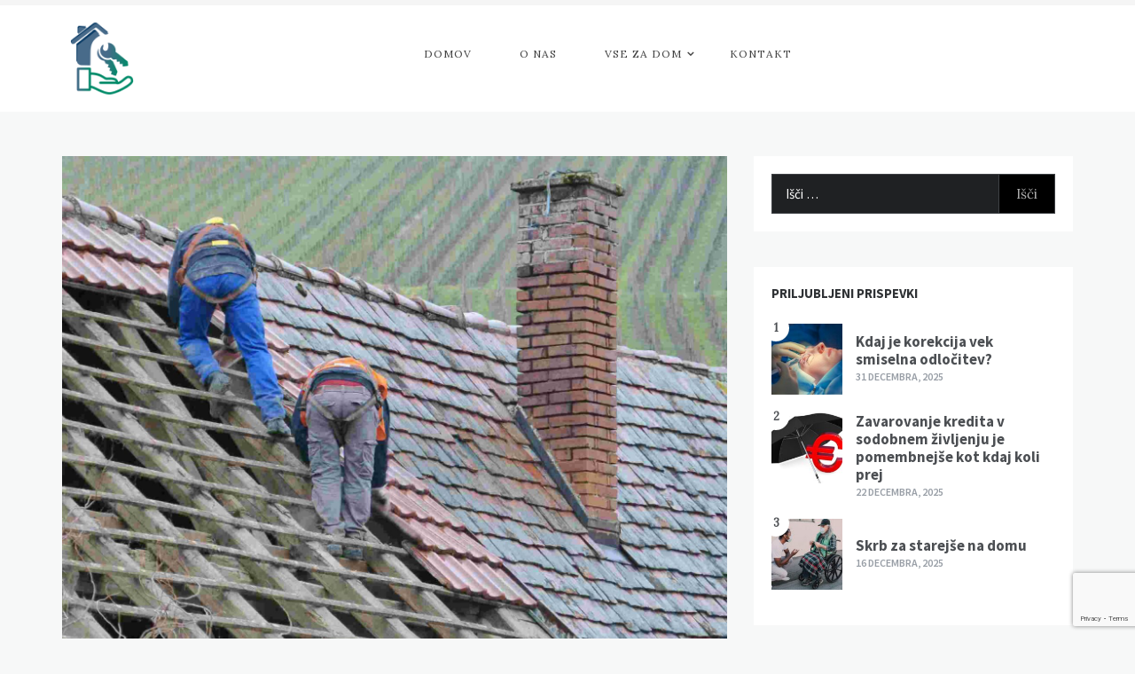

--- FILE ---
content_type: text/html; charset=UTF-8
request_url: https://gornjesavskimuzej.si/dimnik/
body_size: 17271
content:
<!doctype html>
<html lang="sl-SI">
<head>
    <meta charset="UTF-8">
    <meta name="viewport" content="width=device-width, initial-scale=1">
    <link rel="profile" href="https://gmpg.org/xfn/11">
    <meta name='robots' content='index, follow, max-image-preview:large, max-snippet:-1, max-video-preview:-1' />
	<style>img:is([sizes="auto" i], [sizes^="auto," i]) { contain-intrinsic-size: 3000px 1500px }</style>
	
	<!-- This site is optimized with the Yoast SEO plugin v25.5 - https://yoast.com/wordpress/plugins/seo/ -->
	<title>Sodoben dimnik za sodobno hišo - gornjesavskimuzej.si</title>
	<meta name="description" content="Dimnik je pomemben element vsake hiše, ki bo poskrbel, da boste vi in vaša družina celo zimo na toplem." />
	<link rel="canonical" href="https://gornjesavskimuzej.si/dimnik/" />
	<meta property="og:locale" content="sl_SI" />
	<meta property="og:type" content="article" />
	<meta property="og:title" content="Sodoben dimnik za sodobno hišo - gornjesavskimuzej.si" />
	<meta property="og:description" content="Dimnik je pomemben element vsake hiše, ki bo poskrbel, da boste vi in vaša družina celo zimo na toplem." />
	<meta property="og:url" content="https://gornjesavskimuzej.si/dimnik/" />
	<meta property="og:site_name" content="gornjesavskimuzej.si" />
	<meta property="article:published_time" content="2020-10-12T05:57:08+00:00" />
	<meta property="article:modified_time" content="2023-01-23T12:40:17+00:00" />
	<meta property="og:image" content="http://gornjesavskimuzej.si/wp-content/uploads/2020/10/dimnik.jpg" />
	<meta property="og:image:width" content="1920" />
	<meta property="og:image:height" content="1440" />
	<meta property="og:image:type" content="image/jpeg" />
	<meta name="author" content="Urednik" />
	<meta name="twitter:card" content="summary_large_image" />
	<meta name="twitter:label1" content="Written by" />
	<meta name="twitter:data1" content="Urednik" />
	<meta name="twitter:label2" content="Est. reading time" />
	<meta name="twitter:data2" content="3 minute" />
	<script type="application/ld+json" class="yoast-schema-graph">{"@context":"https://schema.org","@graph":[{"@type":"Article","@id":"https://gornjesavskimuzej.si/dimnik/#article","isPartOf":{"@id":"https://gornjesavskimuzej.si/dimnik/"},"author":{"name":"Urednik","@id":"https://gornjesavskimuzej.si/#/schema/person/958c1189f755d0927e9015172233ab8f"},"headline":"Sodoben dimnik za sodobno hišo","datePublished":"2020-10-12T05:57:08+00:00","dateModified":"2023-01-23T12:40:17+00:00","mainEntityOfPage":{"@id":"https://gornjesavskimuzej.si/dimnik/"},"wordCount":683,"publisher":{"@id":"https://gornjesavskimuzej.si/#organization"},"image":{"@id":"https://gornjesavskimuzej.si/dimnik/#primaryimage"},"thumbnailUrl":"https://gornjesavskimuzej.si/wp-content/uploads/2020/10/dimnik.jpg","keywords":["dimnik"],"articleSection":["Ogrevanje in prezračevanje"],"inLanguage":"sl-SI"},{"@type":"WebPage","@id":"https://gornjesavskimuzej.si/dimnik/","url":"https://gornjesavskimuzej.si/dimnik/","name":"Sodoben dimnik za sodobno hišo - gornjesavskimuzej.si","isPartOf":{"@id":"https://gornjesavskimuzej.si/#website"},"primaryImageOfPage":{"@id":"https://gornjesavskimuzej.si/dimnik/#primaryimage"},"image":{"@id":"https://gornjesavskimuzej.si/dimnik/#primaryimage"},"thumbnailUrl":"https://gornjesavskimuzej.si/wp-content/uploads/2020/10/dimnik.jpg","datePublished":"2020-10-12T05:57:08+00:00","dateModified":"2023-01-23T12:40:17+00:00","description":"Dimnik je pomemben element vsake hiše, ki bo poskrbel, da boste vi in vaša družina celo zimo na toplem.","breadcrumb":{"@id":"https://gornjesavskimuzej.si/dimnik/#breadcrumb"},"inLanguage":"sl-SI","potentialAction":[{"@type":"ReadAction","target":["https://gornjesavskimuzej.si/dimnik/"]}]},{"@type":"ImageObject","inLanguage":"sl-SI","@id":"https://gornjesavskimuzej.si/dimnik/#primaryimage","url":"https://gornjesavskimuzej.si/wp-content/uploads/2020/10/dimnik.jpg","contentUrl":"https://gornjesavskimuzej.si/wp-content/uploads/2020/10/dimnik.jpg","width":1920,"height":1440,"caption":"dimnik"},{"@type":"BreadcrumbList","@id":"https://gornjesavskimuzej.si/dimnik/#breadcrumb","itemListElement":[{"@type":"ListItem","position":1,"name":"Home","item":"https://gornjesavskimuzej.si/"},{"@type":"ListItem","position":2,"name":"Sodoben dimnik za sodobno hišo"}]},{"@type":"WebSite","@id":"https://gornjesavskimuzej.si/#website","url":"https://gornjesavskimuzej.si/","name":"gornjesavskimuzej.si","description":"Just another WordPress site","publisher":{"@id":"https://gornjesavskimuzej.si/#organization"},"potentialAction":[{"@type":"SearchAction","target":{"@type":"EntryPoint","urlTemplate":"https://gornjesavskimuzej.si/?s={search_term_string}"},"query-input":{"@type":"PropertyValueSpecification","valueRequired":true,"valueName":"search_term_string"}}],"inLanguage":"sl-SI"},{"@type":"Organization","@id":"https://gornjesavskimuzej.si/#organization","name":"gornjesavskimuzej.si","url":"https://gornjesavskimuzej.si/","logo":{"@type":"ImageObject","inLanguage":"sl-SI","@id":"https://gornjesavskimuzej.si/#/schema/logo/image/","url":"https://gornjesavskimuzej.si/wp-content/uploads/2020/09/cropped-gornjesavskimuzej-logo.png","contentUrl":"https://gornjesavskimuzej.si/wp-content/uploads/2020/09/cropped-gornjesavskimuzej-logo.png","width":200,"height":200,"caption":"gornjesavskimuzej.si"},"image":{"@id":"https://gornjesavskimuzej.si/#/schema/logo/image/"}},{"@type":"Person","@id":"https://gornjesavskimuzej.si/#/schema/person/958c1189f755d0927e9015172233ab8f","name":"Urednik","image":{"@type":"ImageObject","inLanguage":"sl-SI","@id":"https://gornjesavskimuzej.si/#/schema/person/image/","url":"https://secure.gravatar.com/avatar/45579e057d05e99680c2032f0fbe373423643dadfe888bae1918ac0e60644047?s=96&d=mm&r=g","contentUrl":"https://secure.gravatar.com/avatar/45579e057d05e99680c2032f0fbe373423643dadfe888bae1918ac0e60644047?s=96&d=mm&r=g","caption":"Urednik"},"sameAs":["https://gornjesavskimuzej.si/"],"url":"https://gornjesavskimuzej.si/author/gorecwp/"}]}</script>
	<!-- / Yoast SEO plugin. -->


<link rel='dns-prefetch' href='//fonts.googleapis.com' />
<link rel="alternate" type="application/rss+xml" title="gornjesavskimuzej.si &raquo; Vir" href="https://gornjesavskimuzej.si/feed/" />
<script type="text/javascript">
/* <![CDATA[ */
window._wpemojiSettings = {"baseUrl":"https:\/\/s.w.org\/images\/core\/emoji\/16.0.1\/72x72\/","ext":".png","svgUrl":"https:\/\/s.w.org\/images\/core\/emoji\/16.0.1\/svg\/","svgExt":".svg","source":{"concatemoji":"https:\/\/gornjesavskimuzej.si\/wp-includes\/js\/wp-emoji-release.min.js?ver=6.8.3"}};
/*! This file is auto-generated */
!function(s,n){var o,i,e;function c(e){try{var t={supportTests:e,timestamp:(new Date).valueOf()};sessionStorage.setItem(o,JSON.stringify(t))}catch(e){}}function p(e,t,n){e.clearRect(0,0,e.canvas.width,e.canvas.height),e.fillText(t,0,0);var t=new Uint32Array(e.getImageData(0,0,e.canvas.width,e.canvas.height).data),a=(e.clearRect(0,0,e.canvas.width,e.canvas.height),e.fillText(n,0,0),new Uint32Array(e.getImageData(0,0,e.canvas.width,e.canvas.height).data));return t.every(function(e,t){return e===a[t]})}function u(e,t){e.clearRect(0,0,e.canvas.width,e.canvas.height),e.fillText(t,0,0);for(var n=e.getImageData(16,16,1,1),a=0;a<n.data.length;a++)if(0!==n.data[a])return!1;return!0}function f(e,t,n,a){switch(t){case"flag":return n(e,"\ud83c\udff3\ufe0f\u200d\u26a7\ufe0f","\ud83c\udff3\ufe0f\u200b\u26a7\ufe0f")?!1:!n(e,"\ud83c\udde8\ud83c\uddf6","\ud83c\udde8\u200b\ud83c\uddf6")&&!n(e,"\ud83c\udff4\udb40\udc67\udb40\udc62\udb40\udc65\udb40\udc6e\udb40\udc67\udb40\udc7f","\ud83c\udff4\u200b\udb40\udc67\u200b\udb40\udc62\u200b\udb40\udc65\u200b\udb40\udc6e\u200b\udb40\udc67\u200b\udb40\udc7f");case"emoji":return!a(e,"\ud83e\udedf")}return!1}function g(e,t,n,a){var r="undefined"!=typeof WorkerGlobalScope&&self instanceof WorkerGlobalScope?new OffscreenCanvas(300,150):s.createElement("canvas"),o=r.getContext("2d",{willReadFrequently:!0}),i=(o.textBaseline="top",o.font="600 32px Arial",{});return e.forEach(function(e){i[e]=t(o,e,n,a)}),i}function t(e){var t=s.createElement("script");t.src=e,t.defer=!0,s.head.appendChild(t)}"undefined"!=typeof Promise&&(o="wpEmojiSettingsSupports",i=["flag","emoji"],n.supports={everything:!0,everythingExceptFlag:!0},e=new Promise(function(e){s.addEventListener("DOMContentLoaded",e,{once:!0})}),new Promise(function(t){var n=function(){try{var e=JSON.parse(sessionStorage.getItem(o));if("object"==typeof e&&"number"==typeof e.timestamp&&(new Date).valueOf()<e.timestamp+604800&&"object"==typeof e.supportTests)return e.supportTests}catch(e){}return null}();if(!n){if("undefined"!=typeof Worker&&"undefined"!=typeof OffscreenCanvas&&"undefined"!=typeof URL&&URL.createObjectURL&&"undefined"!=typeof Blob)try{var e="postMessage("+g.toString()+"("+[JSON.stringify(i),f.toString(),p.toString(),u.toString()].join(",")+"));",a=new Blob([e],{type:"text/javascript"}),r=new Worker(URL.createObjectURL(a),{name:"wpTestEmojiSupports"});return void(r.onmessage=function(e){c(n=e.data),r.terminate(),t(n)})}catch(e){}c(n=g(i,f,p,u))}t(n)}).then(function(e){for(var t in e)n.supports[t]=e[t],n.supports.everything=n.supports.everything&&n.supports[t],"flag"!==t&&(n.supports.everythingExceptFlag=n.supports.everythingExceptFlag&&n.supports[t]);n.supports.everythingExceptFlag=n.supports.everythingExceptFlag&&!n.supports.flag,n.DOMReady=!1,n.readyCallback=function(){n.DOMReady=!0}}).then(function(){return e}).then(function(){var e;n.supports.everything||(n.readyCallback(),(e=n.source||{}).concatemoji?t(e.concatemoji):e.wpemoji&&e.twemoji&&(t(e.twemoji),t(e.wpemoji)))}))}((window,document),window._wpemojiSettings);
/* ]]> */
</script>

<link rel='stylesheet' id='Lora, serif-css' href='//fonts.googleapis.com/css?family=Lora%2C+serif&#038;ver=6.8.3' type='text/css' media='all' />
<link rel='stylesheet' id='opus-blog-body-css' href='//fonts.googleapis.com/css?family=Lora&#038;display=swap' type='text/css' media='all' />
<link rel='stylesheet' id='opus-blog-heading-css' href='//fonts.googleapis.com/css?family=Source+Sans+Pro:400,600,600i,700,700i,900,900i&#038;display=swap' type='text/css' media='all' />
<link rel='stylesheet' id='opus-blog-sign-css' href='//fonts.googleapis.com/css?family=Monsieur+La+Doulaise&#038;display=swap' type='text/css' media='all' />
<link rel='stylesheet' id='font-awesome-css' href='https://gornjesavskimuzej.si/wp-content/themes/opus-blog/css/font-awesome.min.css?ver=4.5.0' type='text/css' media='all' />
<link rel='stylesheet' id='grid-css-css' href='https://gornjesavskimuzej.si/wp-content/themes/opus-blog/css/grid.min.css?ver=4.5.0' type='text/css' media='all' />
<link rel='stylesheet' id='slick-css' href='https://gornjesavskimuzej.si/wp-content/themes/opus-blog/assets/css/slick.css?ver=4.5.0' type='text/css' media='all' />
<link rel='stylesheet' id='opus-blog-style-css' href='https://gornjesavskimuzej.si/wp-content/themes/opus-blog/style.css?ver=6.8.3' type='text/css' media='all' />
<style id='opus-blog-style-inline-css' type='text/css'>

            #toTop:hover,
            a.effect:before,
            .show-more,
            a.link-format,
            .sidebar-3 .widget-title:after,
            .caption .s-cat,
            .widget input[type='submit'],
            .bottom-caption .slick-current .slider-items span,
            .slide-wrap .caption .s-cat,
            article.format-aside .post-content .post-format::after,
            article.format-status .post-content .post-format::after,
            article.format-chat .post-content .post-format::after, 
            article.format-link .post-content .post-format::after,
            article.format-standard .post-content .post-format::after, 
            article.format-image .post-content .post-format::after, 
            article.hentry.sticky .post-content .post-format::after, 
            article.format-video .post-content .post-format::after, 
            article.format-gallery .post-content .post-format::after, 
            article.format-audio .post-content .post-format::after, 
            article.format-quote .post-content .post-format::after{ 
                background-color: #6ca4db; 
                border-color: #6ca4db;
            }
            a,
            a:hover,
            a:focus,
            .post-excerpt a:hover, 
            .post-excerpt a:focus, 
            .content a:hover, 
            .content a:focus,
            .main-header a:hover, 
            .main-header a:focus, 
            .main-header a:active,
            .top-menu > ul > li > a:hover,
            .main-menu ul li.current-menu-item > a, 
            .header-2 .main-menu > ul > li.current-menu-item > a,
            .main-menu ul li:hover > a,
            ul.trail-items li a:hover span,
            .author-socials a:hover,
            .post-date a:focus, 
            .post-date a:hover,
            .post-footer > span a:hover, 
            .post-footer > span a:focus,
            .widget a:hover, 
            .widget a:focus,
            .footer-menu li a:hover, 
            .footer-menu li a:focus,
            .footer-social-links a:hover,
            .footer-social-links a:focus,
            .site-footer a:hover, 
            .site-footer a:focus,
            .content-area .entry-content p a{ 
                color : #6ca4db; 
            }
            body{ 
                font-family:Lora, serif; 
            }
            p{ 
                font-size: 15px; 
            }
            p{ 
                line-height:25px; 
            }
            span.post-format 
            { 
                display:none; 
            }
</style>
<style id='wp-emoji-styles-inline-css' type='text/css'>

	img.wp-smiley, img.emoji {
		display: inline !important;
		border: none !important;
		box-shadow: none !important;
		height: 1em !important;
		width: 1em !important;
		margin: 0 0.07em !important;
		vertical-align: -0.1em !important;
		background: none !important;
		padding: 0 !important;
	}
</style>
<link rel='stylesheet' id='wp-block-library-css' href='https://gornjesavskimuzej.si/wp-includes/css/dist/block-library/style.min.css?ver=6.8.3' type='text/css' media='all' />
<style id='wp-block-library-theme-inline-css' type='text/css'>
.wp-block-audio :where(figcaption){color:#555;font-size:13px;text-align:center}.is-dark-theme .wp-block-audio :where(figcaption){color:#ffffffa6}.wp-block-audio{margin:0 0 1em}.wp-block-code{border:1px solid #ccc;border-radius:4px;font-family:Menlo,Consolas,monaco,monospace;padding:.8em 1em}.wp-block-embed :where(figcaption){color:#555;font-size:13px;text-align:center}.is-dark-theme .wp-block-embed :where(figcaption){color:#ffffffa6}.wp-block-embed{margin:0 0 1em}.blocks-gallery-caption{color:#555;font-size:13px;text-align:center}.is-dark-theme .blocks-gallery-caption{color:#ffffffa6}:root :where(.wp-block-image figcaption){color:#555;font-size:13px;text-align:center}.is-dark-theme :root :where(.wp-block-image figcaption){color:#ffffffa6}.wp-block-image{margin:0 0 1em}.wp-block-pullquote{border-bottom:4px solid;border-top:4px solid;color:currentColor;margin-bottom:1.75em}.wp-block-pullquote cite,.wp-block-pullquote footer,.wp-block-pullquote__citation{color:currentColor;font-size:.8125em;font-style:normal;text-transform:uppercase}.wp-block-quote{border-left:.25em solid;margin:0 0 1.75em;padding-left:1em}.wp-block-quote cite,.wp-block-quote footer{color:currentColor;font-size:.8125em;font-style:normal;position:relative}.wp-block-quote:where(.has-text-align-right){border-left:none;border-right:.25em solid;padding-left:0;padding-right:1em}.wp-block-quote:where(.has-text-align-center){border:none;padding-left:0}.wp-block-quote.is-large,.wp-block-quote.is-style-large,.wp-block-quote:where(.is-style-plain){border:none}.wp-block-search .wp-block-search__label{font-weight:700}.wp-block-search__button{border:1px solid #ccc;padding:.375em .625em}:where(.wp-block-group.has-background){padding:1.25em 2.375em}.wp-block-separator.has-css-opacity{opacity:.4}.wp-block-separator{border:none;border-bottom:2px solid;margin-left:auto;margin-right:auto}.wp-block-separator.has-alpha-channel-opacity{opacity:1}.wp-block-separator:not(.is-style-wide):not(.is-style-dots){width:100px}.wp-block-separator.has-background:not(.is-style-dots){border-bottom:none;height:1px}.wp-block-separator.has-background:not(.is-style-wide):not(.is-style-dots){height:2px}.wp-block-table{margin:0 0 1em}.wp-block-table td,.wp-block-table th{word-break:normal}.wp-block-table :where(figcaption){color:#555;font-size:13px;text-align:center}.is-dark-theme .wp-block-table :where(figcaption){color:#ffffffa6}.wp-block-video :where(figcaption){color:#555;font-size:13px;text-align:center}.is-dark-theme .wp-block-video :where(figcaption){color:#ffffffa6}.wp-block-video{margin:0 0 1em}:root :where(.wp-block-template-part.has-background){margin-bottom:0;margin-top:0;padding:1.25em 2.375em}
</style>
<style id='classic-theme-styles-inline-css' type='text/css'>
/*! This file is auto-generated */
.wp-block-button__link{color:#fff;background-color:#32373c;border-radius:9999px;box-shadow:none;text-decoration:none;padding:calc(.667em + 2px) calc(1.333em + 2px);font-size:1.125em}.wp-block-file__button{background:#32373c;color:#fff;text-decoration:none}
</style>
<style id='global-styles-inline-css' type='text/css'>
:root{--wp--preset--aspect-ratio--square: 1;--wp--preset--aspect-ratio--4-3: 4/3;--wp--preset--aspect-ratio--3-4: 3/4;--wp--preset--aspect-ratio--3-2: 3/2;--wp--preset--aspect-ratio--2-3: 2/3;--wp--preset--aspect-ratio--16-9: 16/9;--wp--preset--aspect-ratio--9-16: 9/16;--wp--preset--color--black: #000000;--wp--preset--color--cyan-bluish-gray: #abb8c3;--wp--preset--color--white: #ffffff;--wp--preset--color--pale-pink: #f78da7;--wp--preset--color--vivid-red: #cf2e2e;--wp--preset--color--luminous-vivid-orange: #ff6900;--wp--preset--color--luminous-vivid-amber: #fcb900;--wp--preset--color--light-green-cyan: #7bdcb5;--wp--preset--color--vivid-green-cyan: #00d084;--wp--preset--color--pale-cyan-blue: #8ed1fc;--wp--preset--color--vivid-cyan-blue: #0693e3;--wp--preset--color--vivid-purple: #9b51e0;--wp--preset--gradient--vivid-cyan-blue-to-vivid-purple: linear-gradient(135deg,rgba(6,147,227,1) 0%,rgb(155,81,224) 100%);--wp--preset--gradient--light-green-cyan-to-vivid-green-cyan: linear-gradient(135deg,rgb(122,220,180) 0%,rgb(0,208,130) 100%);--wp--preset--gradient--luminous-vivid-amber-to-luminous-vivid-orange: linear-gradient(135deg,rgba(252,185,0,1) 0%,rgba(255,105,0,1) 100%);--wp--preset--gradient--luminous-vivid-orange-to-vivid-red: linear-gradient(135deg,rgba(255,105,0,1) 0%,rgb(207,46,46) 100%);--wp--preset--gradient--very-light-gray-to-cyan-bluish-gray: linear-gradient(135deg,rgb(238,238,238) 0%,rgb(169,184,195) 100%);--wp--preset--gradient--cool-to-warm-spectrum: linear-gradient(135deg,rgb(74,234,220) 0%,rgb(151,120,209) 20%,rgb(207,42,186) 40%,rgb(238,44,130) 60%,rgb(251,105,98) 80%,rgb(254,248,76) 100%);--wp--preset--gradient--blush-light-purple: linear-gradient(135deg,rgb(255,206,236) 0%,rgb(152,150,240) 100%);--wp--preset--gradient--blush-bordeaux: linear-gradient(135deg,rgb(254,205,165) 0%,rgb(254,45,45) 50%,rgb(107,0,62) 100%);--wp--preset--gradient--luminous-dusk: linear-gradient(135deg,rgb(255,203,112) 0%,rgb(199,81,192) 50%,rgb(65,88,208) 100%);--wp--preset--gradient--pale-ocean: linear-gradient(135deg,rgb(255,245,203) 0%,rgb(182,227,212) 50%,rgb(51,167,181) 100%);--wp--preset--gradient--electric-grass: linear-gradient(135deg,rgb(202,248,128) 0%,rgb(113,206,126) 100%);--wp--preset--gradient--midnight: linear-gradient(135deg,rgb(2,3,129) 0%,rgb(40,116,252) 100%);--wp--preset--font-size--small: 15px;--wp--preset--font-size--medium: 25px;--wp--preset--font-size--large: 31px;--wp--preset--font-size--x-large: 42px;--wp--preset--font-size--larger: 39px;--wp--preset--spacing--20: 0.44rem;--wp--preset--spacing--30: 0.67rem;--wp--preset--spacing--40: 1rem;--wp--preset--spacing--50: 1.5rem;--wp--preset--spacing--60: 2.25rem;--wp--preset--spacing--70: 3.38rem;--wp--preset--spacing--80: 5.06rem;--wp--preset--shadow--natural: 6px 6px 9px rgba(0, 0, 0, 0.2);--wp--preset--shadow--deep: 12px 12px 50px rgba(0, 0, 0, 0.4);--wp--preset--shadow--sharp: 6px 6px 0px rgba(0, 0, 0, 0.2);--wp--preset--shadow--outlined: 6px 6px 0px -3px rgba(255, 255, 255, 1), 6px 6px rgba(0, 0, 0, 1);--wp--preset--shadow--crisp: 6px 6px 0px rgba(0, 0, 0, 1);}:where(.is-layout-flex){gap: 0.5em;}:where(.is-layout-grid){gap: 0.5em;}body .is-layout-flex{display: flex;}.is-layout-flex{flex-wrap: wrap;align-items: center;}.is-layout-flex > :is(*, div){margin: 0;}body .is-layout-grid{display: grid;}.is-layout-grid > :is(*, div){margin: 0;}:where(.wp-block-columns.is-layout-flex){gap: 2em;}:where(.wp-block-columns.is-layout-grid){gap: 2em;}:where(.wp-block-post-template.is-layout-flex){gap: 1.25em;}:where(.wp-block-post-template.is-layout-grid){gap: 1.25em;}.has-black-color{color: var(--wp--preset--color--black) !important;}.has-cyan-bluish-gray-color{color: var(--wp--preset--color--cyan-bluish-gray) !important;}.has-white-color{color: var(--wp--preset--color--white) !important;}.has-pale-pink-color{color: var(--wp--preset--color--pale-pink) !important;}.has-vivid-red-color{color: var(--wp--preset--color--vivid-red) !important;}.has-luminous-vivid-orange-color{color: var(--wp--preset--color--luminous-vivid-orange) !important;}.has-luminous-vivid-amber-color{color: var(--wp--preset--color--luminous-vivid-amber) !important;}.has-light-green-cyan-color{color: var(--wp--preset--color--light-green-cyan) !important;}.has-vivid-green-cyan-color{color: var(--wp--preset--color--vivid-green-cyan) !important;}.has-pale-cyan-blue-color{color: var(--wp--preset--color--pale-cyan-blue) !important;}.has-vivid-cyan-blue-color{color: var(--wp--preset--color--vivid-cyan-blue) !important;}.has-vivid-purple-color{color: var(--wp--preset--color--vivid-purple) !important;}.has-black-background-color{background-color: var(--wp--preset--color--black) !important;}.has-cyan-bluish-gray-background-color{background-color: var(--wp--preset--color--cyan-bluish-gray) !important;}.has-white-background-color{background-color: var(--wp--preset--color--white) !important;}.has-pale-pink-background-color{background-color: var(--wp--preset--color--pale-pink) !important;}.has-vivid-red-background-color{background-color: var(--wp--preset--color--vivid-red) !important;}.has-luminous-vivid-orange-background-color{background-color: var(--wp--preset--color--luminous-vivid-orange) !important;}.has-luminous-vivid-amber-background-color{background-color: var(--wp--preset--color--luminous-vivid-amber) !important;}.has-light-green-cyan-background-color{background-color: var(--wp--preset--color--light-green-cyan) !important;}.has-vivid-green-cyan-background-color{background-color: var(--wp--preset--color--vivid-green-cyan) !important;}.has-pale-cyan-blue-background-color{background-color: var(--wp--preset--color--pale-cyan-blue) !important;}.has-vivid-cyan-blue-background-color{background-color: var(--wp--preset--color--vivid-cyan-blue) !important;}.has-vivid-purple-background-color{background-color: var(--wp--preset--color--vivid-purple) !important;}.has-black-border-color{border-color: var(--wp--preset--color--black) !important;}.has-cyan-bluish-gray-border-color{border-color: var(--wp--preset--color--cyan-bluish-gray) !important;}.has-white-border-color{border-color: var(--wp--preset--color--white) !important;}.has-pale-pink-border-color{border-color: var(--wp--preset--color--pale-pink) !important;}.has-vivid-red-border-color{border-color: var(--wp--preset--color--vivid-red) !important;}.has-luminous-vivid-orange-border-color{border-color: var(--wp--preset--color--luminous-vivid-orange) !important;}.has-luminous-vivid-amber-border-color{border-color: var(--wp--preset--color--luminous-vivid-amber) !important;}.has-light-green-cyan-border-color{border-color: var(--wp--preset--color--light-green-cyan) !important;}.has-vivid-green-cyan-border-color{border-color: var(--wp--preset--color--vivid-green-cyan) !important;}.has-pale-cyan-blue-border-color{border-color: var(--wp--preset--color--pale-cyan-blue) !important;}.has-vivid-cyan-blue-border-color{border-color: var(--wp--preset--color--vivid-cyan-blue) !important;}.has-vivid-purple-border-color{border-color: var(--wp--preset--color--vivid-purple) !important;}.has-vivid-cyan-blue-to-vivid-purple-gradient-background{background: var(--wp--preset--gradient--vivid-cyan-blue-to-vivid-purple) !important;}.has-light-green-cyan-to-vivid-green-cyan-gradient-background{background: var(--wp--preset--gradient--light-green-cyan-to-vivid-green-cyan) !important;}.has-luminous-vivid-amber-to-luminous-vivid-orange-gradient-background{background: var(--wp--preset--gradient--luminous-vivid-amber-to-luminous-vivid-orange) !important;}.has-luminous-vivid-orange-to-vivid-red-gradient-background{background: var(--wp--preset--gradient--luminous-vivid-orange-to-vivid-red) !important;}.has-very-light-gray-to-cyan-bluish-gray-gradient-background{background: var(--wp--preset--gradient--very-light-gray-to-cyan-bluish-gray) !important;}.has-cool-to-warm-spectrum-gradient-background{background: var(--wp--preset--gradient--cool-to-warm-spectrum) !important;}.has-blush-light-purple-gradient-background{background: var(--wp--preset--gradient--blush-light-purple) !important;}.has-blush-bordeaux-gradient-background{background: var(--wp--preset--gradient--blush-bordeaux) !important;}.has-luminous-dusk-gradient-background{background: var(--wp--preset--gradient--luminous-dusk) !important;}.has-pale-ocean-gradient-background{background: var(--wp--preset--gradient--pale-ocean) !important;}.has-electric-grass-gradient-background{background: var(--wp--preset--gradient--electric-grass) !important;}.has-midnight-gradient-background{background: var(--wp--preset--gradient--midnight) !important;}.has-small-font-size{font-size: var(--wp--preset--font-size--small) !important;}.has-medium-font-size{font-size: var(--wp--preset--font-size--medium) !important;}.has-large-font-size{font-size: var(--wp--preset--font-size--large) !important;}.has-x-large-font-size{font-size: var(--wp--preset--font-size--x-large) !important;}
:where(.wp-block-post-template.is-layout-flex){gap: 1.25em;}:where(.wp-block-post-template.is-layout-grid){gap: 1.25em;}
:where(.wp-block-columns.is-layout-flex){gap: 2em;}:where(.wp-block-columns.is-layout-grid){gap: 2em;}
:root :where(.wp-block-pullquote){font-size: 1.5em;line-height: 1.6;}
</style>
<link rel='stylesheet' id='contact-form-7-css' href='https://gornjesavskimuzej.si/wp-content/plugins/contact-form-7/includes/css/styles.css?ver=6.1' type='text/css' media='all' />
<script type="text/javascript" src="https://gornjesavskimuzej.si/wp-includes/js/jquery/jquery.min.js?ver=3.7.1" id="jquery-core-js"></script>
<script type="text/javascript" src="https://gornjesavskimuzej.si/wp-includes/js/jquery/jquery-migrate.min.js?ver=3.4.1" id="jquery-migrate-js"></script>
<script type="text/javascript" src="https://gornjesavskimuzej.si/wp-content/themes/opus-blog/assets/js/slick.js?ver=4.6.0" id="slick-js"></script>
<script type="text/javascript" src="https://gornjesavskimuzej.si/wp-includes/js/dist/hooks.min.js?ver=4d63a3d491d11ffd8ac6" id="wp-hooks-js"></script>
<script type="text/javascript" id="say-what-js-js-extra">
/* <![CDATA[ */
var say_what_data = {"replacements":{"opus-blog|Next|":"Naslednja"}};
/* ]]> */
</script>
<script type="text/javascript" src="https://gornjesavskimuzej.si/wp-content/plugins/say-what/assets/build/frontend.js?ver=fd31684c45e4d85aeb4e" id="say-what-js-js"></script>
<link rel="https://api.w.org/" href="https://gornjesavskimuzej.si/wp-json/" /><link rel="alternate" title="JSON" type="application/json" href="https://gornjesavskimuzej.si/wp-json/wp/v2/posts/2585" /><link rel="EditURI" type="application/rsd+xml" title="RSD" href="https://gornjesavskimuzej.si/xmlrpc.php?rsd" />
<meta name="generator" content="WordPress 6.8.3" />
<link rel='shortlink' href='https://gornjesavskimuzej.si/?p=2585' />
<link rel="alternate" title="oEmbed (JSON)" type="application/json+oembed" href="https://gornjesavskimuzej.si/wp-json/oembed/1.0/embed?url=https%3A%2F%2Fgornjesavskimuzej.si%2Fdimnik%2F" />
<link rel="alternate" title="oEmbed (XML)" type="text/xml+oembed" href="https://gornjesavskimuzej.si/wp-json/oembed/1.0/embed?url=https%3A%2F%2Fgornjesavskimuzej.si%2Fdimnik%2F&#038;format=xml" />
<!-- Global site tag (gtag.js) - Google Analytics -->
<script async src="https://www.googletagmanager.com/gtag/js?id=UA-177454710-1"></script>
<script>
  window.dataLayer = window.dataLayer || [];
  function gtag(){dataLayer.push(arguments);}
  gtag('js', new Date());

  gtag('config', 'UA-177454710-1');
</script><meta name="generator" content="Powered by WPBakery Page Builder - drag and drop page builder for WordPress."/>
        <style type="text/css">
                        .site-title,
            .site-description {
                position: absolute;
                clip: rect(1px, 1px, 1px, 1px);
            }

                    </style>
        <link rel="icon" href="https://gornjesavskimuzej.si/wp-content/uploads/2020/09/cropped-gornjesavskimuzej-logo-1-32x32.png" sizes="32x32" />
<link rel="icon" href="https://gornjesavskimuzej.si/wp-content/uploads/2020/09/cropped-gornjesavskimuzej-logo-1-192x192.png" sizes="192x192" />
<link rel="apple-touch-icon" href="https://gornjesavskimuzej.si/wp-content/uploads/2020/09/cropped-gornjesavskimuzej-logo-1-180x180.png" />
<meta name="msapplication-TileImage" content="https://gornjesavskimuzej.si/wp-content/uploads/2020/09/cropped-gornjesavskimuzej-logo-1-270x270.png" />
		<style type="text/css" id="wp-custom-css">
			.location {display:none}

.entry-content a {
	color: blue;}

.about-author-box {display:none}

.post-navigation{display:none}

.main-header{font-size:55px!important}		</style>
		<noscript><style> .wpb_animate_when_almost_visible { opacity: 1; }</style></noscript></head>

<body class="wp-singular post-template-default single single-post postid-2585 single-format-standard wp-custom-logo wp-embed-responsive wp-theme-opus-blog at-sticky-sidebar single-right-sidebar right-sidebar one-column wpb-js-composer js-comp-ver-6.3.0 vc_responsive">
<div id="page" class="site container-main">
    <a class="skip-link screen-reader-text" href="#content">Skip to content</a>
    <header class="default-header">
            <section class="top-bar-area">
            <div class="container">
                                
                            </div>
        </section>
            <section class="main-header " style="background-image:url(); background-size: cover; background-position: center; background-repeat: no-repeat;">
        <div class="container">
            <div class="logo">
                <a href="https://gornjesavskimuzej.si/" class="custom-logo-link" rel="home"><img width="200" height="200" src="https://gornjesavskimuzej.si/wp-content/uploads/2020/09/cropped-gornjesavskimuzej-logo.png" class="custom-logo" alt="gornjesavskimuzej.si" decoding="async" srcset="https://gornjesavskimuzej.si/wp-content/uploads/2020/09/cropped-gornjesavskimuzej-logo.png 200w, https://gornjesavskimuzej.si/wp-content/uploads/2020/09/cropped-gornjesavskimuzej-logo-150x150.png 150w" sizes="(max-width: 200px) 100vw, 200px" /></a>                    <h1 class="site-title">
                        <a href="https://gornjesavskimuzej.si/" rel="home">gornjesavskimuzej.si</a>
                    </h1>
                                        <p class="site-description">Just another WordPress site</p>
                            </div><!-- .site-logo -->
            <div class="menu-area">
                <div class="right-box">
                    <ul>

                                                            </ul>
                </div>
                <!-- hamburger -->
                <button class="menu-button">
                    <div class="hum-line line-1"></div>
                    <div class="hum-line line-2"></div>
                    <div class="hum-line line-3"></div>
                </button><!-- end of menu-box -->
                <nav class="main-navigation">
                    <button class="btnc"><span class="fa fa-close"></span></button>
                    <ul id="menu-main-menu" class=""><li id="menu-item-2371" class="menu-item menu-item-type-custom menu-item-object-custom menu-item-home menu-item-2371"><a href="https://gornjesavskimuzej.si/">Domov</a></li>
<li id="menu-item-2360" class="menu-item menu-item-type-post_type menu-item-object-page menu-item-2360"><a href="https://gornjesavskimuzej.si/o-nas/">O nas</a></li>
<li id="menu-item-2539" class="menu-item menu-item-type-custom menu-item-object-custom menu-item-has-children menu-item-2539"><a href="#">Vse za dom</a>
<ul class="sub-menu">
	<li id="menu-item-2540" class="menu-item menu-item-type-taxonomy menu-item-object-category menu-item-2540"><a href="https://gornjesavskimuzej.si/kategorija/dnevna-soba/">Dnevna soba</a></li>
	<li id="menu-item-2541" class="menu-item menu-item-type-taxonomy menu-item-object-category menu-item-2541"><a href="https://gornjesavskimuzej.si/kategorija/kuhinja/">Kuhinja</a></li>
	<li id="menu-item-2542" class="menu-item menu-item-type-taxonomy menu-item-object-category menu-item-2542"><a href="https://gornjesavskimuzej.si/kategorija/kopalnica/">Kopalnica</a></li>
	<li id="menu-item-2543" class="menu-item menu-item-type-taxonomy menu-item-object-category menu-item-2543"><a href="https://gornjesavskimuzej.si/kategorija/spalni-prostori/">Spalni prostori</a></li>
	<li id="menu-item-2544" class="menu-item menu-item-type-taxonomy menu-item-object-category menu-item-2544"><a href="https://gornjesavskimuzej.si/kategorija/zunanja-ureditev-doma/">Zunanja ureditev doma</a></li>
	<li id="menu-item-2548" class="menu-item menu-item-type-taxonomy menu-item-object-category current-post-ancestor current-menu-parent current-post-parent menu-item-2548"><a href="https://gornjesavskimuzej.si/kategorija/ogrevanje-in-prezracevanje/">Ogrevanje in prezračevanje</a></li>
</ul>
</li>
<li id="menu-item-2359" class="menu-item menu-item-type-post_type menu-item-object-page menu-item-2359"><a href="https://gornjesavskimuzej.si/kontakt/">Kontakt</a></li>
</ul>                </nav>

            </div>
        </div>
        </setion><!-- #masthead -->
</header>        <section id="content" class="site-content posts-container">
    <div class="container">
        <div class="row">
			<div class="breadcrumbs-wrap">
				 <!-- Breadcrumb hook -->
			</div>
			<div id="primary" class="col-md-8 content-area">
				<main id="main" class="site-main">
						<article id="post-2585" class="post-2585 post type-post status-publish format-standard has-post-thumbnail hentry category-ogrevanje-in-prezracevanje tag-dimnik">
    <div class="post-wrap">
        <div class="post-media">
            
            <div class="post-thumbnail">
                <img width="1920" height="1440" src="https://gornjesavskimuzej.si/wp-content/uploads/2020/10/dimnik.jpg" class="attachment-full size-full wp-post-image" alt="dimnik" decoding="async" fetchpriority="high" srcset="https://gornjesavskimuzej.si/wp-content/uploads/2020/10/dimnik.jpg 1920w, https://gornjesavskimuzej.si/wp-content/uploads/2020/10/dimnik-300x225.jpg 300w, https://gornjesavskimuzej.si/wp-content/uploads/2020/10/dimnik-1024x768.jpg 1024w, https://gornjesavskimuzej.si/wp-content/uploads/2020/10/dimnik-768x576.jpg 768w, https://gornjesavskimuzej.si/wp-content/uploads/2020/10/dimnik-1536x1152.jpg 1536w" sizes="(max-width: 1920px) 100vw, 1920px" />            </div><!-- .post-thumbnail -->
        
                </div>
        <div class="post-content">
            <div class="post-date">
                                    <div class="entry-meta">
                                            </div><!-- .entry-meta -->
                            </div>
            <h1 class="post-title entry-title">Sodoben dimnik za sodobno hišo</h1>
            <div class="content post-excerpt entry-content clearfix  ">
                <p>Dimnik poleg oken strehe in fasade zaznamuje hišo in ji daje značilno podobo, poleg tega pa ima tudi zelo pomembno funkcijo, saj iz hiše odvaja odvečno toploto, vodno paro in ostale pline, nastale med ogrevanjem vašega domovanja. Ker pa ima na mnogih hišah tudi zelo pomembno estetsko funkcijo, ni vseeno, kakšnega izberemo za novogradnjo. Mnogi se ob tem tudi sprašujejo, ali <a href="https://www.kamini-klemenc.si/dimnik/">dimnik</a> sploh spada na sodobno hišo.</p>
<h2><strong>Zakaj so dimniki še vedno potrebni?</strong></h2>
<p>Osnova naloga dimnika je iz hiše, oziroma stanovanjske stavbe odvajati odvečno toploto, vodno paro in ostale pline, ki so nastali kot produkt gorenja. V preteklosti je bil dimnik osnovni element vsake hiše, saj so praktično vsi ogrevali svoje domove z drvmi, oziroma ostalo lesno biomaso. Danes se je trend ogrevanja nekoliko spremenil, zato vse pogosteje opažamo hiše, ki dimnikov enostavno nimajo, saj jih ne potrebujejo.</p>
<p>Toda če ste v fazi novogradnje ali prenove starejše hiše in kolebate med vprašanji ali zgraditi, oziroma ohraniti dimnik ali ne, vam vsekakor toplo priporočamo, da se odločite za gradnjo, oziroma ohranitev dimnika. Če prenavljate staro hišo, a dimnika ne potrebujete, ga vseeno lahko uporabite kot zračni kanal, ki vam bo služil za prezračevanje, zaradi česar boste lahko prihranili kar nekaj denarja, saj vam ne bo potrebno investirati v popolnoma novo vgradnjo prezračevalnega sistema. Če pa trenutno gradite svoj novi dom, pa vam vgradnjo dimnika vseeno toplo priporočamo, zlasti, če se nagibate k postavitvi sobnega kamina, ali pa dopuščate možnost, da boste v prihodnosti morda zamenjali ogrevalni sistem. Veliko bolj ekonomično je dimnik ohraniti, oziroma vključiti v novogradnjo, kot pozneje popravljati pretekle napake in slabe odločitve.</p>
<p><strong><img decoding="async" class=" wp-image-2588 aligncenter" src="http://gornjesavskimuzej.si/wp-content/uploads/2020/10/dimnik-dim-1-300x169.jpg" alt="dimnik-dim" width="385" height="217" srcset="https://gornjesavskimuzej.si/wp-content/uploads/2020/10/dimnik-dim-1-300x169.jpg 300w, https://gornjesavskimuzej.si/wp-content/uploads/2020/10/dimnik-dim-1-1024x576.jpg 1024w, https://gornjesavskimuzej.si/wp-content/uploads/2020/10/dimnik-dim-1-768x432.jpg 768w, https://gornjesavskimuzej.si/wp-content/uploads/2020/10/dimnik-dim-1.jpg 1280w" sizes="(max-width: 385px) 100vw, 385px" /></strong></p>
<h2><strong>Kako dimnik umestiti v sodobno gradnjo, da ne kazi videza hiše?</strong></h2>
<p>Veliko strank na tem mestu začne skrbeti, da bo sicer uporaben dimnik kazil videz sodobne hiše. Dimnike si namreč v svoji podzavesti predstavljamo kot zelo vidne elemente na strehi hiše, ki se pogosto ne skladajo s podobo hiše kot celote. Naj vas ta predsodek na zavede pri odločitvi ali se boste odločili za gradnjo dimnika ali ne. Dandanes poznamo že zelo veliko vrst dimnikov, ki se med seboj razlikujejo tako po obliki, kakovosti, izolativnosti, kot tudi po materialu izdelave. Tudi razvoj dimnikov se namreč premika v smer interesa bodočih strank, zato naj vas nikar ne skrbi, da ne bi našli dimnika, ki bi se skladal z zunanjo podobo vašega domovanja.</p>
<h2><strong>Za kakšne dimnike se dandanes odloča največ uporabnikov?</strong></h2>
<p>Če se je v preteklosti večina strank odločala za klasične zidane dimnike, pri čemer zunanji podobi dimnika niso posvečali prevelike pozornosti, se je do danes situacija zelo obrnila. Večina strank se v današnjem času odloča za dimnike iz nerjaveče pločevine, pogovorno imenovani tudi inox dimniki, saj se veliko bolje prilagajajo videzu sodobne hiše, hkrati pa so današnji dimniki v večini tudi izdelani iz kakovostnejših materialov in tudi bolje izolirani. Dandanes so zelo priljubljeni tudi dimniki, ki so kar trojno izolirani, saj omogočajo zelo dobro razmerje med dodelano tehniko delovanja in dizajnom.</p>
<p><img decoding="async" class="size-full wp-image-3235 aligncenter" src="http://gornjesavskimuzej.si/wp-content/uploads/2020/10/sodoben-dimnik-1.jpg" alt="sodoben-dimnik-1" width="800" height="533" srcset="https://gornjesavskimuzej.si/wp-content/uploads/2020/10/sodoben-dimnik-1.jpg 800w, https://gornjesavskimuzej.si/wp-content/uploads/2020/10/sodoben-dimnik-1-300x200.jpg 300w, https://gornjesavskimuzej.si/wp-content/uploads/2020/10/sodoben-dimnik-1-768x512.jpg 768w, https://gornjesavskimuzej.si/wp-content/uploads/2020/10/sodoben-dimnik-1-600x400.jpg 600w" sizes="(max-width: 800px) 100vw, 800px" />Vsekakor pa vam priporočamo, da se pred izbiro dimniškega sistema najprej dobro posvetujete s strokovnjakom, ki ima veliko izkušenj s področja gradnje in vzdrževanja dimnikov. Ravno slabo montiran ali izdelan dimnik je namreč lahko vzrok za hud požar, ki si ga vsekakor ne želite. Strokovnjak vam bo znal najbolje svetovati, kateri dimniški sistem je najprimernejši za vašo hišo, skupaj pa boste prišli tudi do rešitve, ki bo ohranjala estetski videz sodobne hiše, hkrati pa nudila visoko kvaliteto in funkcionalnost vašega bodočega dimnika.</p>
<p>Včasih je veljal rek, da dimnikarji prinašajo srečo. Z vgradnjo dimnika poskrbite, do bo dimnikar obiskal tudi vašo hišo in poskrbel, da bo brezhibno vzdrževan dimnik v vaš dom prinesel toplino in zadovoljstvo.</p>
            </div><!-- .entry-content -->
            <footer class="post-footer entry-footer">
                                            </footer><!-- .entry-footer -->
            
	<nav class="navigation post-navigation" aria-label="Prispevki">
		<h2 class="screen-reader-text">Navigacija prispevka</h2>
		<div class="nav-links"><div class="nav-previous"><a href="https://gornjesavskimuzej.si/ali-je-postelja-pod-oknom-dobra-resitev-za-boljsi-spanec/" rel="prev">Ali je postelja pod oknom dobra rešitev za boljši spanec?</a></div><div class="nav-next"><a href="https://gornjesavskimuzej.si/pergola/" rel="next">Katere so glavne prednosti HardTOP pergole?</a></div></div>
	</nav>        </div>
    </div>
</article><!-- #post-2585 --><div class="about-author-box ">
    <h2 class="container-title">Written by</h2>
    <div class="about-author">
                    <figure class="about-author-avatar">
                <img alt='' src='https://secure.gravatar.com/avatar/45579e057d05e99680c2032f0fbe373423643dadfe888bae1918ac0e60644047?s=80&#038;d=mm&#038;r=g' srcset='https://secure.gravatar.com/avatar/45579e057d05e99680c2032f0fbe373423643dadfe888bae1918ac0e60644047?s=160&#038;d=mm&#038;r=g 2x' class='avatar avatar-80 photo' height='80' width='80' loading='lazy' decoding='async'/>            </figure>
                <div class="about-author-bio-wrap">
            <div class="about-top">
                <h3 class="about-author-name">
                    <a href="https://gornjesavskimuzej.si/author/gorecwp/" title="Prispevki od Urednik" rel="author">Urednik</a>                    <span class="about-author-posts-num">
                        <i class="fa fa-pencil"></i>
                        94                        &nbsp Posts</span>
                </h3>
            </div>
            <div class="about-author-bio"></div>
            <a class="about-author-posts-link" href="https://gornjesavskimuzej.si/author/gorecwp/">
                <i class="fa fa-hand-o-right"></i>View All Posts</a>
        </div>
    </div>
</div>
                <div class="related-posts clearfix">
                    <h2 class="widget-title">
                        Sorodne objave                    </h2>
                    <div class="related-posts-list">
                                                    <div class="show-2-related-posts">
                                <div class="post-wrap">
                                                                            <figure class="post-media">
                                            <a href="https://gornjesavskimuzej.si/klimatske-naprave-z-montazo/">
                                                <img width="971" height="409" src="https://gornjesavskimuzej.si/wp-content/uploads/2024/11/klimatske-naprave-z-montazo.png" class="attachment-full size-full wp-post-image" alt="klimatske naprave z montažo" decoding="async" loading="lazy" srcset="https://gornjesavskimuzej.si/wp-content/uploads/2024/11/klimatske-naprave-z-montazo.png 971w, https://gornjesavskimuzej.si/wp-content/uploads/2024/11/klimatske-naprave-z-montazo-300x126.png 300w, https://gornjesavskimuzej.si/wp-content/uploads/2024/11/klimatske-naprave-z-montazo-768x323.png 768w" sizes="auto, (max-width: 971px) 100vw, 971px" />                                            </a>
                                        </figure>
                                                                            <div class="post-content">
                                        <h2 class="post-title entry-title"><a
                                                    href="https://gornjesavskimuzej.si/klimatske-naprave-z-montazo/">Klimatske naprave z montažo – ne odlašajte do poletja</a></h2>
                                        <div class="post-date">
                                            28 novembra, 2024                                        </div>
                                    </div>
                                </div>
                            </div>
                                                        <div class="show-2-related-posts">
                                <div class="post-wrap">
                                                                            <figure class="post-media">
                                            <a href="https://gornjesavskimuzej.si/cevna-izolacija/">
                                                <img width="800" height="600" src="https://gornjesavskimuzej.si/wp-content/uploads/2023/06/cevna-izolacija.jpg" class="attachment-full size-full wp-post-image" alt="cevna izolacija" decoding="async" loading="lazy" srcset="https://gornjesavskimuzej.si/wp-content/uploads/2023/06/cevna-izolacija.jpg 800w, https://gornjesavskimuzej.si/wp-content/uploads/2023/06/cevna-izolacija-300x225.jpg 300w, https://gornjesavskimuzej.si/wp-content/uploads/2023/06/cevna-izolacija-768x576.jpg 768w" sizes="auto, (max-width: 800px) 100vw, 800px" />                                            </a>
                                        </figure>
                                                                            <div class="post-content">
                                        <h2 class="post-title entry-title"><a
                                                    href="https://gornjesavskimuzej.si/cevna-izolacija/">Kakovostna cevna izolacija je ključni faktor pri varčevanju z energijo</a></h2>
                                        <div class="post-date">
                                            26 junija, 2023                                        </div>
                                    </div>
                                </div>
                            </div>
                                                </div>
                </div> <!-- .related-post-block -->
                				</main><!-- #main -->
			</div><!-- #primary -->
        	<aside id="secondary" class="col-md-4 widget-area">
	<div class="sidebar-area">
		<section id="search-2" class="widget widget_search"><form role="search" method="get" class="search-form" action="https://gornjesavskimuzej.si/">
				<label>
					<span class="screen-reader-text">Išči:</span>
					<input type="search" class="search-field" placeholder="Išči &hellip;" value="" name="s" />
				</label>
				<input type="submit" class="search-submit" value="Išči" />
			</form></section><section id="opus-blog-featured-post-2" class="widget opus-blog-featured-post"><h2 class="widget-title">PRILJUBLJENI PRISPEVKI</h2>            <ul class="list-unstyled">
                                <li>
                        <figure class="widget_featured_thumbnail">
                                                            <a href="https://gornjesavskimuzej.si/korekcija-vek/">
                                    <img width="150" height="150" src="https://gornjesavskimuzej.si/wp-content/uploads/2025/12/operacija-vek-150x150.jpg" class="attachment-thumbnail size-thumbnail wp-post-image" alt="Korekcija vek" decoding="async" loading="lazy" />                                    <div class="widget_bg_overlay"></div>
                                </a>
                                
                                                        </figure>
                        <span class="widget_featured_post_num">1</span>
                        <div class="widget_featured_content">
                            <h4 class="entry-title"><a href="https://gornjesavskimuzej.si/korekcija-vek/">Kdaj je korekcija vek smiselna odločitev?</a></h4>
                            <div class="post-date">
                                31 decembra, 2025                            </div><!-- .entry-meta -->
                        </div>
                    </li>
                                        <li>
                        <figure class="widget_featured_thumbnail">
                                                            <a href="https://gornjesavskimuzej.si/zavarovanje-kredita/">
                                    <img width="150" height="150" src="https://gornjesavskimuzej.si/wp-content/uploads/2025/12/zavarovanje-kreditov-150x150.jpg" class="attachment-thumbnail size-thumbnail wp-post-image" alt="Zavarovanje kredita" decoding="async" loading="lazy" />                                    <div class="widget_bg_overlay"></div>
                                </a>
                                
                                                        </figure>
                        <span class="widget_featured_post_num">2</span>
                        <div class="widget_featured_content">
                            <h4 class="entry-title"><a href="https://gornjesavskimuzej.si/zavarovanje-kredita/">Zavarovanje kredita v sodobnem življenju je pomembnejše kot kdaj koli prej</a></h4>
                            <div class="post-date">
                                22 decembra, 2025                            </div><!-- .entry-meta -->
                        </div>
                    </li>
                                        <li>
                        <figure class="widget_featured_thumbnail">
                                                            <a href="https://gornjesavskimuzej.si/skrb-za-starejse/">
                                    <img width="150" height="150" src="https://gornjesavskimuzej.si/wp-content/uploads/2025/12/skrb-za-starejse-150x150.jpg" class="attachment-thumbnail size-thumbnail wp-post-image" alt="skrb za starejše" decoding="async" loading="lazy" />                                    <div class="widget_bg_overlay"></div>
                                </a>
                                
                                                        </figure>
                        <span class="widget_featured_post_num">3</span>
                        <div class="widget_featured_content">
                            <h4 class="entry-title"><a href="https://gornjesavskimuzej.si/skrb-za-starejse/">Skrb za starejše na domu</a></h4>
                            <div class="post-date">
                                16 decembra, 2025                            </div><!-- .entry-meta -->
                        </div>
                    </li>
                    </ul></section><section id="opus-blog-author-2" class="widget opus_blog_widget_author">
            <div class="author-profile">
                
                <h2 class="widget-title">O tem portalu</h2>
                <div class="author-wrapper social-menu-wrap">
                                            <figure class="author">
                            <img src="http://gornjesavskimuzej.si/wp-content/uploads/2020/09/o-portalu-widget.jpg">
                        </figure>
                        
                    <p>V kolikor iščete informacij o tem, kako najbolje preurediti oz. zgraditi vaš novi dom, potem boste na tem portalu našli številne informacije s tega področja.</p>
                    
                    
                                            <ul class="menu author-social-profiles socials">
                                                        
                                                        
                                                        
                                                        
                                                        
                                                        
                            
                        </ul>
                    
                                        
                                            <span class="author-sign">Uredite svoj dom</span>
                        
                </div>
                <!-- .profile-wrapper -->

            </div><!-- .author-profile -->
            
            </section><section id="categories-2" class="widget widget_categories"><h2 class="widget-title">Kategorije</h2>
			<ul>
					<li class="cat-item cat-item-47"><a href="https://gornjesavskimuzej.si/kategorija/dnevna-soba/">Dnevna soba</a> (7)
</li>
	<li class="cat-item cat-item-157"><a href="https://gornjesavskimuzej.si/kategorija/dom-in-vrt/">Dom in vrt</a> (11)
</li>
	<li class="cat-item cat-item-63"><a href="https://gornjesavskimuzej.si/kategorija/izpostavljeno/">Izpostavljeno</a> (19)
</li>
	<li class="cat-item cat-item-49"><a href="https://gornjesavskimuzej.si/kategorija/kopalnica/">Kopalnica</a> (6)
</li>
	<li class="cat-item cat-item-48"><a href="https://gornjesavskimuzej.si/kategorija/kuhinja/">Kuhinja</a> (7)
</li>
	<li class="cat-item cat-item-1"><a href="https://gornjesavskimuzej.si/kategorija/nekategorizirano/">Nekategorizirano</a> (27)
</li>
	<li class="cat-item cat-item-64"><a href="https://gornjesavskimuzej.si/kategorija/ogrevanje-in-prezracevanje/">Ogrevanje in prezračevanje</a> (13)
</li>
	<li class="cat-item cat-item-50"><a href="https://gornjesavskimuzej.si/kategorija/spalni-prostori/">Spalni prostori</a> (9)
</li>
	<li class="cat-item cat-item-62"><a href="https://gornjesavskimuzej.si/kategorija/zanimivosti/">Zanimivosti</a> (29)
</li>
	<li class="cat-item cat-item-51"><a href="https://gornjesavskimuzej.si/kategorija/zunanja-ureditev-doma/">Zunanja ureditev doma</a> (23)
</li>
			</ul>

			</section>	</div>
</aside><!-- #secondary -->
        </div><!-- .row -->
    </div><!-- .container -->
</section><!-- #content -->

<div class="footer-wrap">
    <div class="container">
        <div class="row">
                    </div>
    </div>
    <footer class="site-footer">
        <div class="container">
            <div class="row">
                <div class="col-md-6">
                    <div class="copyright">
                        © Copyright 2025 | Informacije o gradnji in obnovi doma | www.gornjesavskimuzej.si                    </div>
                 <!--  <div class="site-info">
                        <a href="https://wordpress.org/">
                            Proudly powered by WordPress                        </a>
                        <span class="sep"> | </span>
                        Theme: Opus Blog by <a href="https://www.akithemes.com/">Aki Themes</a>.                    </div> -->
                </div>
                <div class="col-md-6">
                    <ul id="menu-footer-bottom-links" class="footer-menu"><li id="menu-item-2552" class="menu-item menu-item-type-custom menu-item-object-custom menu-item-home menu-item-2552"><a href="https://gornjesavskimuzej.si/">Domov</a></li>
<li id="menu-item-2551" class="menu-item menu-item-type-post_type menu-item-object-page menu-item-2551"><a href="https://gornjesavskimuzej.si/o-nas/">O nas</a></li>
<li id="menu-item-2550" class="menu-item menu-item-type-post_type menu-item-object-page menu-item-2550"><a href="https://gornjesavskimuzej.si/kontakt/">Kontakt</a></li>
</ul>                </div>
            </div>
        </div>
    </footer>
                <a id="toTop" class="go-to-top" href="#" title="Go to Top">
                <i class="fa fa-angle-double-up"></i>
            </a>
        </div><!-- main container -->
</div><!-- #page -->

<script type="speculationrules">
{"prefetch":[{"source":"document","where":{"and":[{"href_matches":"\/*"},{"not":{"href_matches":["\/wp-*.php","\/wp-admin\/*","\/wp-content\/uploads\/*","\/wp-content\/*","\/wp-content\/plugins\/*","\/wp-content\/themes\/opus-blog\/*","\/*\\?(.+)"]}},{"not":{"selector_matches":"a[rel~=\"nofollow\"]"}},{"not":{"selector_matches":".no-prefetch, .no-prefetch a"}}]},"eagerness":"conservative"}]}
</script>
<script type="text/javascript" src="https://gornjesavskimuzej.si/wp-includes/js/imagesloaded.min.js?ver=5.0.0" id="imagesloaded-js"></script>
<script type="text/javascript" src="https://gornjesavskimuzej.si/wp-content/themes/opus-blog/js/navigation.js?ver=20151215" id="opus-blog-navigation-js"></script>
<script type="text/javascript" src="https://gornjesavskimuzej.si/wp-content/themes/opus-blog/assets/js/script.js?ver=20151215" id="opus-blog-script-js"></script>
<script type="text/javascript" src="https://gornjesavskimuzej.si/wp-content/themes/opus-blog/assets/js/sticky-menu.js?ver=20151215" id="opus-blog-sticky-menu-js"></script>
<script type="text/javascript" src="https://gornjesavskimuzej.si/wp-content/themes/opus-blog/assets/js/custom.js?ver=20151215" id="opus-blog-custom-js"></script>
<script type="text/javascript" src="https://gornjesavskimuzej.si/wp-content/themes/opus-blog/js/skip-link-focus-fix.js?ver=20151215" id="opus-blog-skip-link-focus-fix-js"></script>
<script type="text/javascript" src="https://gornjesavskimuzej.si/wp-content/themes/opus-blog/assets/js/theia-sticky-sidebar.js?ver=20151215" id="theia-sticky-sidebar-js"></script>
<script type="text/javascript" src="https://gornjesavskimuzej.si/wp-content/themes/opus-blog/assets/js/custom-sticky-sidebar.js?ver=20151215" id="opus-blog-sticky-sidebar-js"></script>
<script type="text/javascript" src="https://gornjesavskimuzej.si/wp-includes/js/dist/i18n.min.js?ver=5e580eb46a90c2b997e6" id="wp-i18n-js"></script>
<script type="text/javascript" id="wp-i18n-js-after">
/* <![CDATA[ */
wp.i18n.setLocaleData( { 'text direction\u0004ltr': [ 'ltr' ] } );
/* ]]> */
</script>
<script type="text/javascript" src="https://gornjesavskimuzej.si/wp-content/plugins/contact-form-7/includes/swv/js/index.js?ver=6.1" id="swv-js"></script>
<script type="text/javascript" id="contact-form-7-js-before">
/* <![CDATA[ */
var wpcf7 = {
    "api": {
        "root": "https:\/\/gornjesavskimuzej.si\/wp-json\/",
        "namespace": "contact-form-7\/v1"
    },
    "cached": 1
};
/* ]]> */
</script>
<script type="text/javascript" src="https://gornjesavskimuzej.si/wp-content/plugins/contact-form-7/includes/js/index.js?ver=6.1" id="contact-form-7-js"></script>
<script type="text/javascript" src="https://www.google.com/recaptcha/api.js?render=6LciuSEgAAAAAAE2Pa4cPgYJnYSYqUxQVIM3KJGL&amp;ver=3.0" id="google-recaptcha-js"></script>
<script type="text/javascript" src="https://gornjesavskimuzej.si/wp-includes/js/dist/vendor/wp-polyfill.min.js?ver=3.15.0" id="wp-polyfill-js"></script>
<script type="text/javascript" id="wpcf7-recaptcha-js-before">
/* <![CDATA[ */
var wpcf7_recaptcha = {
    "sitekey": "6LciuSEgAAAAAAE2Pa4cPgYJnYSYqUxQVIM3KJGL",
    "actions": {
        "homepage": "homepage",
        "contactform": "contactform"
    }
};
/* ]]> */
</script>
<script type="text/javascript" src="https://gornjesavskimuzej.si/wp-content/plugins/contact-form-7/modules/recaptcha/index.js?ver=6.1" id="wpcf7-recaptcha-js"></script>

</body>
</html>

<!-- Page cached by LiteSpeed Cache 7.6.2 on 2026-01-25 14:07:08 -->

--- FILE ---
content_type: text/html; charset=utf-8
request_url: https://www.google.com/recaptcha/api2/anchor?ar=1&k=6LciuSEgAAAAAAE2Pa4cPgYJnYSYqUxQVIM3KJGL&co=aHR0cHM6Ly9nb3JuamVzYXZza2ltdXplai5zaTo0NDM.&hl=en&v=PoyoqOPhxBO7pBk68S4YbpHZ&size=invisible&anchor-ms=20000&execute-ms=30000&cb=ux6vlic4prt2
body_size: 48981
content:
<!DOCTYPE HTML><html dir="ltr" lang="en"><head><meta http-equiv="Content-Type" content="text/html; charset=UTF-8">
<meta http-equiv="X-UA-Compatible" content="IE=edge">
<title>reCAPTCHA</title>
<style type="text/css">
/* cyrillic-ext */
@font-face {
  font-family: 'Roboto';
  font-style: normal;
  font-weight: 400;
  font-stretch: 100%;
  src: url(//fonts.gstatic.com/s/roboto/v48/KFO7CnqEu92Fr1ME7kSn66aGLdTylUAMa3GUBHMdazTgWw.woff2) format('woff2');
  unicode-range: U+0460-052F, U+1C80-1C8A, U+20B4, U+2DE0-2DFF, U+A640-A69F, U+FE2E-FE2F;
}
/* cyrillic */
@font-face {
  font-family: 'Roboto';
  font-style: normal;
  font-weight: 400;
  font-stretch: 100%;
  src: url(//fonts.gstatic.com/s/roboto/v48/KFO7CnqEu92Fr1ME7kSn66aGLdTylUAMa3iUBHMdazTgWw.woff2) format('woff2');
  unicode-range: U+0301, U+0400-045F, U+0490-0491, U+04B0-04B1, U+2116;
}
/* greek-ext */
@font-face {
  font-family: 'Roboto';
  font-style: normal;
  font-weight: 400;
  font-stretch: 100%;
  src: url(//fonts.gstatic.com/s/roboto/v48/KFO7CnqEu92Fr1ME7kSn66aGLdTylUAMa3CUBHMdazTgWw.woff2) format('woff2');
  unicode-range: U+1F00-1FFF;
}
/* greek */
@font-face {
  font-family: 'Roboto';
  font-style: normal;
  font-weight: 400;
  font-stretch: 100%;
  src: url(//fonts.gstatic.com/s/roboto/v48/KFO7CnqEu92Fr1ME7kSn66aGLdTylUAMa3-UBHMdazTgWw.woff2) format('woff2');
  unicode-range: U+0370-0377, U+037A-037F, U+0384-038A, U+038C, U+038E-03A1, U+03A3-03FF;
}
/* math */
@font-face {
  font-family: 'Roboto';
  font-style: normal;
  font-weight: 400;
  font-stretch: 100%;
  src: url(//fonts.gstatic.com/s/roboto/v48/KFO7CnqEu92Fr1ME7kSn66aGLdTylUAMawCUBHMdazTgWw.woff2) format('woff2');
  unicode-range: U+0302-0303, U+0305, U+0307-0308, U+0310, U+0312, U+0315, U+031A, U+0326-0327, U+032C, U+032F-0330, U+0332-0333, U+0338, U+033A, U+0346, U+034D, U+0391-03A1, U+03A3-03A9, U+03B1-03C9, U+03D1, U+03D5-03D6, U+03F0-03F1, U+03F4-03F5, U+2016-2017, U+2034-2038, U+203C, U+2040, U+2043, U+2047, U+2050, U+2057, U+205F, U+2070-2071, U+2074-208E, U+2090-209C, U+20D0-20DC, U+20E1, U+20E5-20EF, U+2100-2112, U+2114-2115, U+2117-2121, U+2123-214F, U+2190, U+2192, U+2194-21AE, U+21B0-21E5, U+21F1-21F2, U+21F4-2211, U+2213-2214, U+2216-22FF, U+2308-230B, U+2310, U+2319, U+231C-2321, U+2336-237A, U+237C, U+2395, U+239B-23B7, U+23D0, U+23DC-23E1, U+2474-2475, U+25AF, U+25B3, U+25B7, U+25BD, U+25C1, U+25CA, U+25CC, U+25FB, U+266D-266F, U+27C0-27FF, U+2900-2AFF, U+2B0E-2B11, U+2B30-2B4C, U+2BFE, U+3030, U+FF5B, U+FF5D, U+1D400-1D7FF, U+1EE00-1EEFF;
}
/* symbols */
@font-face {
  font-family: 'Roboto';
  font-style: normal;
  font-weight: 400;
  font-stretch: 100%;
  src: url(//fonts.gstatic.com/s/roboto/v48/KFO7CnqEu92Fr1ME7kSn66aGLdTylUAMaxKUBHMdazTgWw.woff2) format('woff2');
  unicode-range: U+0001-000C, U+000E-001F, U+007F-009F, U+20DD-20E0, U+20E2-20E4, U+2150-218F, U+2190, U+2192, U+2194-2199, U+21AF, U+21E6-21F0, U+21F3, U+2218-2219, U+2299, U+22C4-22C6, U+2300-243F, U+2440-244A, U+2460-24FF, U+25A0-27BF, U+2800-28FF, U+2921-2922, U+2981, U+29BF, U+29EB, U+2B00-2BFF, U+4DC0-4DFF, U+FFF9-FFFB, U+10140-1018E, U+10190-1019C, U+101A0, U+101D0-101FD, U+102E0-102FB, U+10E60-10E7E, U+1D2C0-1D2D3, U+1D2E0-1D37F, U+1F000-1F0FF, U+1F100-1F1AD, U+1F1E6-1F1FF, U+1F30D-1F30F, U+1F315, U+1F31C, U+1F31E, U+1F320-1F32C, U+1F336, U+1F378, U+1F37D, U+1F382, U+1F393-1F39F, U+1F3A7-1F3A8, U+1F3AC-1F3AF, U+1F3C2, U+1F3C4-1F3C6, U+1F3CA-1F3CE, U+1F3D4-1F3E0, U+1F3ED, U+1F3F1-1F3F3, U+1F3F5-1F3F7, U+1F408, U+1F415, U+1F41F, U+1F426, U+1F43F, U+1F441-1F442, U+1F444, U+1F446-1F449, U+1F44C-1F44E, U+1F453, U+1F46A, U+1F47D, U+1F4A3, U+1F4B0, U+1F4B3, U+1F4B9, U+1F4BB, U+1F4BF, U+1F4C8-1F4CB, U+1F4D6, U+1F4DA, U+1F4DF, U+1F4E3-1F4E6, U+1F4EA-1F4ED, U+1F4F7, U+1F4F9-1F4FB, U+1F4FD-1F4FE, U+1F503, U+1F507-1F50B, U+1F50D, U+1F512-1F513, U+1F53E-1F54A, U+1F54F-1F5FA, U+1F610, U+1F650-1F67F, U+1F687, U+1F68D, U+1F691, U+1F694, U+1F698, U+1F6AD, U+1F6B2, U+1F6B9-1F6BA, U+1F6BC, U+1F6C6-1F6CF, U+1F6D3-1F6D7, U+1F6E0-1F6EA, U+1F6F0-1F6F3, U+1F6F7-1F6FC, U+1F700-1F7FF, U+1F800-1F80B, U+1F810-1F847, U+1F850-1F859, U+1F860-1F887, U+1F890-1F8AD, U+1F8B0-1F8BB, U+1F8C0-1F8C1, U+1F900-1F90B, U+1F93B, U+1F946, U+1F984, U+1F996, U+1F9E9, U+1FA00-1FA6F, U+1FA70-1FA7C, U+1FA80-1FA89, U+1FA8F-1FAC6, U+1FACE-1FADC, U+1FADF-1FAE9, U+1FAF0-1FAF8, U+1FB00-1FBFF;
}
/* vietnamese */
@font-face {
  font-family: 'Roboto';
  font-style: normal;
  font-weight: 400;
  font-stretch: 100%;
  src: url(//fonts.gstatic.com/s/roboto/v48/KFO7CnqEu92Fr1ME7kSn66aGLdTylUAMa3OUBHMdazTgWw.woff2) format('woff2');
  unicode-range: U+0102-0103, U+0110-0111, U+0128-0129, U+0168-0169, U+01A0-01A1, U+01AF-01B0, U+0300-0301, U+0303-0304, U+0308-0309, U+0323, U+0329, U+1EA0-1EF9, U+20AB;
}
/* latin-ext */
@font-face {
  font-family: 'Roboto';
  font-style: normal;
  font-weight: 400;
  font-stretch: 100%;
  src: url(//fonts.gstatic.com/s/roboto/v48/KFO7CnqEu92Fr1ME7kSn66aGLdTylUAMa3KUBHMdazTgWw.woff2) format('woff2');
  unicode-range: U+0100-02BA, U+02BD-02C5, U+02C7-02CC, U+02CE-02D7, U+02DD-02FF, U+0304, U+0308, U+0329, U+1D00-1DBF, U+1E00-1E9F, U+1EF2-1EFF, U+2020, U+20A0-20AB, U+20AD-20C0, U+2113, U+2C60-2C7F, U+A720-A7FF;
}
/* latin */
@font-face {
  font-family: 'Roboto';
  font-style: normal;
  font-weight: 400;
  font-stretch: 100%;
  src: url(//fonts.gstatic.com/s/roboto/v48/KFO7CnqEu92Fr1ME7kSn66aGLdTylUAMa3yUBHMdazQ.woff2) format('woff2');
  unicode-range: U+0000-00FF, U+0131, U+0152-0153, U+02BB-02BC, U+02C6, U+02DA, U+02DC, U+0304, U+0308, U+0329, U+2000-206F, U+20AC, U+2122, U+2191, U+2193, U+2212, U+2215, U+FEFF, U+FFFD;
}
/* cyrillic-ext */
@font-face {
  font-family: 'Roboto';
  font-style: normal;
  font-weight: 500;
  font-stretch: 100%;
  src: url(//fonts.gstatic.com/s/roboto/v48/KFO7CnqEu92Fr1ME7kSn66aGLdTylUAMa3GUBHMdazTgWw.woff2) format('woff2');
  unicode-range: U+0460-052F, U+1C80-1C8A, U+20B4, U+2DE0-2DFF, U+A640-A69F, U+FE2E-FE2F;
}
/* cyrillic */
@font-face {
  font-family: 'Roboto';
  font-style: normal;
  font-weight: 500;
  font-stretch: 100%;
  src: url(//fonts.gstatic.com/s/roboto/v48/KFO7CnqEu92Fr1ME7kSn66aGLdTylUAMa3iUBHMdazTgWw.woff2) format('woff2');
  unicode-range: U+0301, U+0400-045F, U+0490-0491, U+04B0-04B1, U+2116;
}
/* greek-ext */
@font-face {
  font-family: 'Roboto';
  font-style: normal;
  font-weight: 500;
  font-stretch: 100%;
  src: url(//fonts.gstatic.com/s/roboto/v48/KFO7CnqEu92Fr1ME7kSn66aGLdTylUAMa3CUBHMdazTgWw.woff2) format('woff2');
  unicode-range: U+1F00-1FFF;
}
/* greek */
@font-face {
  font-family: 'Roboto';
  font-style: normal;
  font-weight: 500;
  font-stretch: 100%;
  src: url(//fonts.gstatic.com/s/roboto/v48/KFO7CnqEu92Fr1ME7kSn66aGLdTylUAMa3-UBHMdazTgWw.woff2) format('woff2');
  unicode-range: U+0370-0377, U+037A-037F, U+0384-038A, U+038C, U+038E-03A1, U+03A3-03FF;
}
/* math */
@font-face {
  font-family: 'Roboto';
  font-style: normal;
  font-weight: 500;
  font-stretch: 100%;
  src: url(//fonts.gstatic.com/s/roboto/v48/KFO7CnqEu92Fr1ME7kSn66aGLdTylUAMawCUBHMdazTgWw.woff2) format('woff2');
  unicode-range: U+0302-0303, U+0305, U+0307-0308, U+0310, U+0312, U+0315, U+031A, U+0326-0327, U+032C, U+032F-0330, U+0332-0333, U+0338, U+033A, U+0346, U+034D, U+0391-03A1, U+03A3-03A9, U+03B1-03C9, U+03D1, U+03D5-03D6, U+03F0-03F1, U+03F4-03F5, U+2016-2017, U+2034-2038, U+203C, U+2040, U+2043, U+2047, U+2050, U+2057, U+205F, U+2070-2071, U+2074-208E, U+2090-209C, U+20D0-20DC, U+20E1, U+20E5-20EF, U+2100-2112, U+2114-2115, U+2117-2121, U+2123-214F, U+2190, U+2192, U+2194-21AE, U+21B0-21E5, U+21F1-21F2, U+21F4-2211, U+2213-2214, U+2216-22FF, U+2308-230B, U+2310, U+2319, U+231C-2321, U+2336-237A, U+237C, U+2395, U+239B-23B7, U+23D0, U+23DC-23E1, U+2474-2475, U+25AF, U+25B3, U+25B7, U+25BD, U+25C1, U+25CA, U+25CC, U+25FB, U+266D-266F, U+27C0-27FF, U+2900-2AFF, U+2B0E-2B11, U+2B30-2B4C, U+2BFE, U+3030, U+FF5B, U+FF5D, U+1D400-1D7FF, U+1EE00-1EEFF;
}
/* symbols */
@font-face {
  font-family: 'Roboto';
  font-style: normal;
  font-weight: 500;
  font-stretch: 100%;
  src: url(//fonts.gstatic.com/s/roboto/v48/KFO7CnqEu92Fr1ME7kSn66aGLdTylUAMaxKUBHMdazTgWw.woff2) format('woff2');
  unicode-range: U+0001-000C, U+000E-001F, U+007F-009F, U+20DD-20E0, U+20E2-20E4, U+2150-218F, U+2190, U+2192, U+2194-2199, U+21AF, U+21E6-21F0, U+21F3, U+2218-2219, U+2299, U+22C4-22C6, U+2300-243F, U+2440-244A, U+2460-24FF, U+25A0-27BF, U+2800-28FF, U+2921-2922, U+2981, U+29BF, U+29EB, U+2B00-2BFF, U+4DC0-4DFF, U+FFF9-FFFB, U+10140-1018E, U+10190-1019C, U+101A0, U+101D0-101FD, U+102E0-102FB, U+10E60-10E7E, U+1D2C0-1D2D3, U+1D2E0-1D37F, U+1F000-1F0FF, U+1F100-1F1AD, U+1F1E6-1F1FF, U+1F30D-1F30F, U+1F315, U+1F31C, U+1F31E, U+1F320-1F32C, U+1F336, U+1F378, U+1F37D, U+1F382, U+1F393-1F39F, U+1F3A7-1F3A8, U+1F3AC-1F3AF, U+1F3C2, U+1F3C4-1F3C6, U+1F3CA-1F3CE, U+1F3D4-1F3E0, U+1F3ED, U+1F3F1-1F3F3, U+1F3F5-1F3F7, U+1F408, U+1F415, U+1F41F, U+1F426, U+1F43F, U+1F441-1F442, U+1F444, U+1F446-1F449, U+1F44C-1F44E, U+1F453, U+1F46A, U+1F47D, U+1F4A3, U+1F4B0, U+1F4B3, U+1F4B9, U+1F4BB, U+1F4BF, U+1F4C8-1F4CB, U+1F4D6, U+1F4DA, U+1F4DF, U+1F4E3-1F4E6, U+1F4EA-1F4ED, U+1F4F7, U+1F4F9-1F4FB, U+1F4FD-1F4FE, U+1F503, U+1F507-1F50B, U+1F50D, U+1F512-1F513, U+1F53E-1F54A, U+1F54F-1F5FA, U+1F610, U+1F650-1F67F, U+1F687, U+1F68D, U+1F691, U+1F694, U+1F698, U+1F6AD, U+1F6B2, U+1F6B9-1F6BA, U+1F6BC, U+1F6C6-1F6CF, U+1F6D3-1F6D7, U+1F6E0-1F6EA, U+1F6F0-1F6F3, U+1F6F7-1F6FC, U+1F700-1F7FF, U+1F800-1F80B, U+1F810-1F847, U+1F850-1F859, U+1F860-1F887, U+1F890-1F8AD, U+1F8B0-1F8BB, U+1F8C0-1F8C1, U+1F900-1F90B, U+1F93B, U+1F946, U+1F984, U+1F996, U+1F9E9, U+1FA00-1FA6F, U+1FA70-1FA7C, U+1FA80-1FA89, U+1FA8F-1FAC6, U+1FACE-1FADC, U+1FADF-1FAE9, U+1FAF0-1FAF8, U+1FB00-1FBFF;
}
/* vietnamese */
@font-face {
  font-family: 'Roboto';
  font-style: normal;
  font-weight: 500;
  font-stretch: 100%;
  src: url(//fonts.gstatic.com/s/roboto/v48/KFO7CnqEu92Fr1ME7kSn66aGLdTylUAMa3OUBHMdazTgWw.woff2) format('woff2');
  unicode-range: U+0102-0103, U+0110-0111, U+0128-0129, U+0168-0169, U+01A0-01A1, U+01AF-01B0, U+0300-0301, U+0303-0304, U+0308-0309, U+0323, U+0329, U+1EA0-1EF9, U+20AB;
}
/* latin-ext */
@font-face {
  font-family: 'Roboto';
  font-style: normal;
  font-weight: 500;
  font-stretch: 100%;
  src: url(//fonts.gstatic.com/s/roboto/v48/KFO7CnqEu92Fr1ME7kSn66aGLdTylUAMa3KUBHMdazTgWw.woff2) format('woff2');
  unicode-range: U+0100-02BA, U+02BD-02C5, U+02C7-02CC, U+02CE-02D7, U+02DD-02FF, U+0304, U+0308, U+0329, U+1D00-1DBF, U+1E00-1E9F, U+1EF2-1EFF, U+2020, U+20A0-20AB, U+20AD-20C0, U+2113, U+2C60-2C7F, U+A720-A7FF;
}
/* latin */
@font-face {
  font-family: 'Roboto';
  font-style: normal;
  font-weight: 500;
  font-stretch: 100%;
  src: url(//fonts.gstatic.com/s/roboto/v48/KFO7CnqEu92Fr1ME7kSn66aGLdTylUAMa3yUBHMdazQ.woff2) format('woff2');
  unicode-range: U+0000-00FF, U+0131, U+0152-0153, U+02BB-02BC, U+02C6, U+02DA, U+02DC, U+0304, U+0308, U+0329, U+2000-206F, U+20AC, U+2122, U+2191, U+2193, U+2212, U+2215, U+FEFF, U+FFFD;
}
/* cyrillic-ext */
@font-face {
  font-family: 'Roboto';
  font-style: normal;
  font-weight: 900;
  font-stretch: 100%;
  src: url(//fonts.gstatic.com/s/roboto/v48/KFO7CnqEu92Fr1ME7kSn66aGLdTylUAMa3GUBHMdazTgWw.woff2) format('woff2');
  unicode-range: U+0460-052F, U+1C80-1C8A, U+20B4, U+2DE0-2DFF, U+A640-A69F, U+FE2E-FE2F;
}
/* cyrillic */
@font-face {
  font-family: 'Roboto';
  font-style: normal;
  font-weight: 900;
  font-stretch: 100%;
  src: url(//fonts.gstatic.com/s/roboto/v48/KFO7CnqEu92Fr1ME7kSn66aGLdTylUAMa3iUBHMdazTgWw.woff2) format('woff2');
  unicode-range: U+0301, U+0400-045F, U+0490-0491, U+04B0-04B1, U+2116;
}
/* greek-ext */
@font-face {
  font-family: 'Roboto';
  font-style: normal;
  font-weight: 900;
  font-stretch: 100%;
  src: url(//fonts.gstatic.com/s/roboto/v48/KFO7CnqEu92Fr1ME7kSn66aGLdTylUAMa3CUBHMdazTgWw.woff2) format('woff2');
  unicode-range: U+1F00-1FFF;
}
/* greek */
@font-face {
  font-family: 'Roboto';
  font-style: normal;
  font-weight: 900;
  font-stretch: 100%;
  src: url(//fonts.gstatic.com/s/roboto/v48/KFO7CnqEu92Fr1ME7kSn66aGLdTylUAMa3-UBHMdazTgWw.woff2) format('woff2');
  unicode-range: U+0370-0377, U+037A-037F, U+0384-038A, U+038C, U+038E-03A1, U+03A3-03FF;
}
/* math */
@font-face {
  font-family: 'Roboto';
  font-style: normal;
  font-weight: 900;
  font-stretch: 100%;
  src: url(//fonts.gstatic.com/s/roboto/v48/KFO7CnqEu92Fr1ME7kSn66aGLdTylUAMawCUBHMdazTgWw.woff2) format('woff2');
  unicode-range: U+0302-0303, U+0305, U+0307-0308, U+0310, U+0312, U+0315, U+031A, U+0326-0327, U+032C, U+032F-0330, U+0332-0333, U+0338, U+033A, U+0346, U+034D, U+0391-03A1, U+03A3-03A9, U+03B1-03C9, U+03D1, U+03D5-03D6, U+03F0-03F1, U+03F4-03F5, U+2016-2017, U+2034-2038, U+203C, U+2040, U+2043, U+2047, U+2050, U+2057, U+205F, U+2070-2071, U+2074-208E, U+2090-209C, U+20D0-20DC, U+20E1, U+20E5-20EF, U+2100-2112, U+2114-2115, U+2117-2121, U+2123-214F, U+2190, U+2192, U+2194-21AE, U+21B0-21E5, U+21F1-21F2, U+21F4-2211, U+2213-2214, U+2216-22FF, U+2308-230B, U+2310, U+2319, U+231C-2321, U+2336-237A, U+237C, U+2395, U+239B-23B7, U+23D0, U+23DC-23E1, U+2474-2475, U+25AF, U+25B3, U+25B7, U+25BD, U+25C1, U+25CA, U+25CC, U+25FB, U+266D-266F, U+27C0-27FF, U+2900-2AFF, U+2B0E-2B11, U+2B30-2B4C, U+2BFE, U+3030, U+FF5B, U+FF5D, U+1D400-1D7FF, U+1EE00-1EEFF;
}
/* symbols */
@font-face {
  font-family: 'Roboto';
  font-style: normal;
  font-weight: 900;
  font-stretch: 100%;
  src: url(//fonts.gstatic.com/s/roboto/v48/KFO7CnqEu92Fr1ME7kSn66aGLdTylUAMaxKUBHMdazTgWw.woff2) format('woff2');
  unicode-range: U+0001-000C, U+000E-001F, U+007F-009F, U+20DD-20E0, U+20E2-20E4, U+2150-218F, U+2190, U+2192, U+2194-2199, U+21AF, U+21E6-21F0, U+21F3, U+2218-2219, U+2299, U+22C4-22C6, U+2300-243F, U+2440-244A, U+2460-24FF, U+25A0-27BF, U+2800-28FF, U+2921-2922, U+2981, U+29BF, U+29EB, U+2B00-2BFF, U+4DC0-4DFF, U+FFF9-FFFB, U+10140-1018E, U+10190-1019C, U+101A0, U+101D0-101FD, U+102E0-102FB, U+10E60-10E7E, U+1D2C0-1D2D3, U+1D2E0-1D37F, U+1F000-1F0FF, U+1F100-1F1AD, U+1F1E6-1F1FF, U+1F30D-1F30F, U+1F315, U+1F31C, U+1F31E, U+1F320-1F32C, U+1F336, U+1F378, U+1F37D, U+1F382, U+1F393-1F39F, U+1F3A7-1F3A8, U+1F3AC-1F3AF, U+1F3C2, U+1F3C4-1F3C6, U+1F3CA-1F3CE, U+1F3D4-1F3E0, U+1F3ED, U+1F3F1-1F3F3, U+1F3F5-1F3F7, U+1F408, U+1F415, U+1F41F, U+1F426, U+1F43F, U+1F441-1F442, U+1F444, U+1F446-1F449, U+1F44C-1F44E, U+1F453, U+1F46A, U+1F47D, U+1F4A3, U+1F4B0, U+1F4B3, U+1F4B9, U+1F4BB, U+1F4BF, U+1F4C8-1F4CB, U+1F4D6, U+1F4DA, U+1F4DF, U+1F4E3-1F4E6, U+1F4EA-1F4ED, U+1F4F7, U+1F4F9-1F4FB, U+1F4FD-1F4FE, U+1F503, U+1F507-1F50B, U+1F50D, U+1F512-1F513, U+1F53E-1F54A, U+1F54F-1F5FA, U+1F610, U+1F650-1F67F, U+1F687, U+1F68D, U+1F691, U+1F694, U+1F698, U+1F6AD, U+1F6B2, U+1F6B9-1F6BA, U+1F6BC, U+1F6C6-1F6CF, U+1F6D3-1F6D7, U+1F6E0-1F6EA, U+1F6F0-1F6F3, U+1F6F7-1F6FC, U+1F700-1F7FF, U+1F800-1F80B, U+1F810-1F847, U+1F850-1F859, U+1F860-1F887, U+1F890-1F8AD, U+1F8B0-1F8BB, U+1F8C0-1F8C1, U+1F900-1F90B, U+1F93B, U+1F946, U+1F984, U+1F996, U+1F9E9, U+1FA00-1FA6F, U+1FA70-1FA7C, U+1FA80-1FA89, U+1FA8F-1FAC6, U+1FACE-1FADC, U+1FADF-1FAE9, U+1FAF0-1FAF8, U+1FB00-1FBFF;
}
/* vietnamese */
@font-face {
  font-family: 'Roboto';
  font-style: normal;
  font-weight: 900;
  font-stretch: 100%;
  src: url(//fonts.gstatic.com/s/roboto/v48/KFO7CnqEu92Fr1ME7kSn66aGLdTylUAMa3OUBHMdazTgWw.woff2) format('woff2');
  unicode-range: U+0102-0103, U+0110-0111, U+0128-0129, U+0168-0169, U+01A0-01A1, U+01AF-01B0, U+0300-0301, U+0303-0304, U+0308-0309, U+0323, U+0329, U+1EA0-1EF9, U+20AB;
}
/* latin-ext */
@font-face {
  font-family: 'Roboto';
  font-style: normal;
  font-weight: 900;
  font-stretch: 100%;
  src: url(//fonts.gstatic.com/s/roboto/v48/KFO7CnqEu92Fr1ME7kSn66aGLdTylUAMa3KUBHMdazTgWw.woff2) format('woff2');
  unicode-range: U+0100-02BA, U+02BD-02C5, U+02C7-02CC, U+02CE-02D7, U+02DD-02FF, U+0304, U+0308, U+0329, U+1D00-1DBF, U+1E00-1E9F, U+1EF2-1EFF, U+2020, U+20A0-20AB, U+20AD-20C0, U+2113, U+2C60-2C7F, U+A720-A7FF;
}
/* latin */
@font-face {
  font-family: 'Roboto';
  font-style: normal;
  font-weight: 900;
  font-stretch: 100%;
  src: url(//fonts.gstatic.com/s/roboto/v48/KFO7CnqEu92Fr1ME7kSn66aGLdTylUAMa3yUBHMdazQ.woff2) format('woff2');
  unicode-range: U+0000-00FF, U+0131, U+0152-0153, U+02BB-02BC, U+02C6, U+02DA, U+02DC, U+0304, U+0308, U+0329, U+2000-206F, U+20AC, U+2122, U+2191, U+2193, U+2212, U+2215, U+FEFF, U+FFFD;
}

</style>
<link rel="stylesheet" type="text/css" href="https://www.gstatic.com/recaptcha/releases/PoyoqOPhxBO7pBk68S4YbpHZ/styles__ltr.css">
<script nonce="cD-0Rl4gJMXcsXOcL48UgA" type="text/javascript">window['__recaptcha_api'] = 'https://www.google.com/recaptcha/api2/';</script>
<script type="text/javascript" src="https://www.gstatic.com/recaptcha/releases/PoyoqOPhxBO7pBk68S4YbpHZ/recaptcha__en.js" nonce="cD-0Rl4gJMXcsXOcL48UgA">
      
    </script></head>
<body><div id="rc-anchor-alert" class="rc-anchor-alert"></div>
<input type="hidden" id="recaptcha-token" value="[base64]">
<script type="text/javascript" nonce="cD-0Rl4gJMXcsXOcL48UgA">
      recaptcha.anchor.Main.init("[\x22ainput\x22,[\x22bgdata\x22,\x22\x22,\[base64]/[base64]/MjU1Ong/[base64]/[base64]/[base64]/[base64]/[base64]/[base64]/[base64]/[base64]/[base64]/[base64]/[base64]/[base64]/[base64]/[base64]/[base64]\\u003d\x22,\[base64]\x22,\x22wrHDmUQ0w48UBMK5CV4KH8Oaw5Q0wrlYfg9APMOhw487SsKZYsKBd8OMeC3ChsOjw7F0w4HDgMOBw6HDi8OkVC7DvsKnNsOwHcK7HXPDvBnDrMOsw6TCicOrw4tHwprDpMOTw4TClsO/Ukl4CcK7wqFgw5XCj1xQZmnDkWcXRMOYw7zDqMOWw64nRMKQMsOmcMKWw67CihhAC8OMw5XDvHnDjcOTTi4uwr3DoScFA8OicEDCr8Kzw7UrwpJFwqLDlgFDw6LDv8O3w7TDt3hywp/Dv8OPGGh8wofCoMKadsKwwpBZRmRnw5Enwq7Di3s/wpnCmiNSeiLDuxPClzvDj8KzFsOswpcVZzjChSbDoh/CiCbDt0U2wqBbwr5Fw5DCpD7DmgLCp8Okb3nCtmvDucKLMcKcNg5+C27DoGcuwoXCmsK6w7rCnsOEwoDDtTfColbDkn7DrTnDksKAfMKmwoomwoxNaW9/woTClm9yw7YyCntYw5JhIcKhDATCkEBQwq0TZMKhJ8KLwoABw6/[base64]/CjMKjQ8KZDmvDiivCs8KHQ8K5AsOFesOGwo4Gw4DDtVF+w7ITSMO0w6PDv8OseDUsw5DCisODYsKOfWYDwodiScOAwol8IsKXLMOIwrYRw7rCpFsPPcK7N8K0KkvDsMO4RcOYw5/CrBAfAEtaDHooHgMRw57DiylAaMOXw4XDmMOYw5PDosOmX8O8wo/Do8O8w4DDvStaacO3SgbDlcOfw5wew7zDtMOWPsKYaSrDtxHCllltw73Ch8Kiw65VO2IeIsONFVLCqcOywpzDgmRnQsOiUCzDr0lbw6/CkcKwcRDDmWBFw4LCmBXChCRnM1HChiw9Bw8pM8KUw6XDlifDi8KeaU4YwqpfwprCp0UiDsKdNg3DkDUVw6PCsEkUTsOIw4HCkRlNbjvCvsKcSDkvVhnCsG5Qwrlbw6IkYlV1w4o5LMOnScK/NxEmEFVyw7bDosKlRWjDuCggYzTCrXFYX8KsA8Kjw5BkUGB2w4AJw4HCnTLClcKpwrB0VF3DnMKMd3DCnQ0Dw4toHBtCFip4wq7Dm8OVw7bChMKKw6rDsUvChFJ1McOkwpNRccKPPkrChXt9wrzCnMKPwovDosOOw6zDgBHCvx/DucOkwps3wqzCpsOfTGpFVMKew47DsUjDiTbCnjTCr8K4BjheFHAAXEN6w5YRw4hkwqfCm8K/wrFDw4LDmGDCm2fDvRAcG8K6MA5PC8KwKMKtwoPDg8KibUdtw5PDucKbwq9qwrDDgMKMdEvDgcKtbwHDr0kcw7ogbMKVV3Bfw7YEwp8swqHDsAjCriNcw6TDjcKWw5ZkdsOIwqPDqMOAwr7Cpl/DqQ9neD3CnsOMei0nwr10wr9lwq3DgQ93YcK8YEE1PHDCp8KNwp/DnEh3wrswM3YJKAFLwot4MzQVw5hwwq4RUSRtwo3DmcKKwq3CjsKywopoScOpwq7CvMKXGAPDmHLCqsOvM8OrVMOFw5TDu8KjBScHVV/CuX8MNMOEU8KyZ3oXUElLwoJEwpPCisKKVQ4HJ8KzwpLDqsOvBMODwr3Do8KjFHTDuF1awpIsWnhIw61Yw4fDi8O8IsK5VAIHUsKjwp4GengKbVTDucOww7kOw6LDpS7DuiAFXXdOwrYfw7HDmsOAw4MtwqfCmjzClcOUBcOPw4/DkMOccDDDohDDvcOsw68KRDU1w7o4wq5dw5fCunnDsgJ0FMKBRwtowofCqh3CucOrC8KJAsOHKsKhw6zClsKpw6ZpGxxZw7bDg8Oww4LDkMK9wrsGWMKyC8O3w71awqHDg2PCmcKkw5jDhHDDslI9GQ/DssK2w5xQwpXDplbChsKKcsK3D8Olw63CsMOLwoNIw5jCnGnDqsKLw4fDk3XCj8OCdcOqScORMQ/[base64]/[base64]/CoUrDmcKEOHtJw6PDikdWwpdOAwfDvAlBwpHDjiDCv3ovTHhgw4rCv3l8SMOcwqwqwr/Dgxspw4jCqSxUQMOjU8K1GcOYN8OxQmjDlwJtw73CsjzDrwtlacKAw70xwr7Dm8OIYcOqDVTDocOKRcOaaMKIw5DDhMKJBDxTfcOTw43ClUPCuVckwqcZU8KSwo3CjsOuNTEsXMOzw53DnVE/[base64]/CqGvCrX3Chj/Dh8O1e8OIwqfDrsOGwr/DhsKbw5LDmVACCcK3fDXDniUww5TCkDNSw6dAJ1DDvTfCuHLCn8OvUMOuK8O4csOUaypdI1UfwqVmVMK/wrzCvnAAw6UDwojDsMKSfsKHw7ZJw7XDgTHCriERK1nDgQ/CgSIkwrNCw4RXDkfCuMO5w5rCrMKew4kDw5DDv8OLw7pqwpwubcKnBcOSGcKfasOYwqfCgMOGw4jDocK/CWwdcw9QwrzDjMKqK3LCqRJmL8OcHcOmw5rCg8KPGsKRdMOtwo7Cu8O+wonDk8OsGwkMwrtQwrNAE8OGFMK/[base64]/wo0wwoLCjmjDmsKDS8O4fsO4TC7DoUxTw5FMc8KTwpHDlxZFwq0hH8KmUDDCpMOOwptxw7LCm24FwrnCmH9uwp3Diixbw5oNw5lZe13DiMK/CMOXw6IWwoLCtMKkw7bCpmrDkMK1b8KKw6XDisKDUMO7wqbCq3DDt8O2EwjDhFBdScO9wr7DvsKnPRMmw69QwoJxA3IKH8O/wpfDkcKpworCnm3CrsOww5J1GDjClMK3fMKbwrnCtT0IwrvCh8OvwrYwBMOowox2csKYHiXCjMOOGC7DjGXCvyrCjgLDicOOw4UfwoPDkFJyTCNfw7LDoUPCjBVYZUMQLsOtU8KpMX/DgsODHEQUeg/[base64]/Ck8Oowqggw4XDpidkSG1owqV5eMK9QcK2PMOVw6JNXinCrVDDuhLDqcKtBBzDoMOhwpzDtH4iw4LDrMOICHTDh0tuTMOTRB3DsBVKMwsEdsK+cBhlZkrClGzDu1jCosKowqLDlsKlOsOECijDt8KhOhVPEMK0wotVCETCqiZGXcKtw7/CpcOha8KJw5rCr37DmsKww6gPwpHDiwHDpcOMw6BNwp4kwofClMKTHsKVw4t/wpnDlVDDrRc4w4vDmxvCoSLDoMKbKMO5bsO/[base64]/[base64]/w71aw6crwobCgXTCj8KYwoEzBMKxwpbDgWnCqw7DuMKgQwnDkzU1AS/[base64]/[base64]/Co0IVw4nCi23DhMOuDMOgXMKkwoPCthjCnMO/[base64]/[base64]/[base64]/AEhLwqLCicKmwqXDgMO+w6rDmcOiwoPDhsKawpvDilDDh20TwpFvwpXDjGTDocK8BQp3Thczw6UMP29Vwo4yJsOGO2YKbCzCgMKXw7PDsMKowq1Rw6hgwplGf1nDgHPCvsKaDi9gwoNKcsOIbcKawpQSRsKewqEWw798G0cQw6MBwo4+ZMO2KX/Crx3CqCNjw4zDv8KDwrvCrMO+w4HDtC3Dr3vDhcKpO8KPw4nCusKfGcKiw4bDhxQrwok/bMKHw7cOw6xlwqTDscOgKcKqwoo3wpwvZQPDlsObwqDCiBIOwpjDs8K7MMO2w5UOwrnDmS/DgMKMw7fCs8KoJTfDoh3Du8OIw44Rwq7DjcKBwqF/w5EuB0nDp0XDjmTCvsONZ8Kww70pA0jDq8OGw7hmLg/Ck8K7w6XDhRTCg8Oow7DDucO2f0ppC8K/[base64]/ehMlccOTwoLDlTHCjkU/C0DDlMK6wonDrsOLwrrDmsOICR4kwosRHMOeLmXDjMKYwpBQw7/Do8OXI8OMwoHCiGcewqbDtcO0w6ZmBj9lwpXDhMOmQBwyfDbCj8OHw4/Du0tPEcKsw6zCuMOIwqfDtsKMEzXCqFXCq8OTT8OqwrlHLFB7QkbCuVQuw6zDnXRzL8OPwp7Ct8KIYzofwq16w5vDtT7Dv1AHwo5KGsOHKAh4w47Dk1XCmBNETX3CnBdfCcKsM8KGw4LDolU0wolaRsODw4rDtMK/[base64]/VX3Dp8K0KmHDn8OxfMKKYRPCkQE/[base64]/NDpRCcOEw6VKN8OXQAsxNEd6f8KvbsKiw7I3w5UdwqBMUsOXMMKfGcOsY0/[base64]/CuiLDjMKnw4rCn1/CjcOFw4PDrGjDnwLDiBxxZ8OvPFsSJ03DtA1SXHAiwpHDpMOKMFs3finCh8KbwocPK3EGBzzCnMOnwq/[base64]/DhsONwpvDjmPClcKIdcKFw6rDuUXCjgLDs8Ocw5fDrxZ8HMK6AC3CuxfDnsOPw5TCmzomc1bCqHLDqsOBKsOvw6HDsA7ClGzCviwxw5DCr8O2R0TCvRECZjvDusOvecKBKE3CvhrCi8OeAMK1CMOawo/[base64]/fcOZYcOXTsOkw7nCrHnCgUnCh8K1Vi8LQn/[base64]/CpRDCuUpRw5Nnw7zDv307wobCg2nDu3XCpMKXTiXDvU3DrRshdD/CscKQURFow4XCrEfCmzTDu1Nvw6XDvcOywpTDtDlRw5ArfcOoKMOmw57Ch8K2WsKYR8KNwq/[base64]/DvUzCv07Cv3XCg1A4XGcRwp1EwpvDt0ZPwo/CnMOcwpzDhsOBwqItwpgkP8OYwrRBC1Mtw55eOcOjw6NEw5EaGUBMwpUMJD3Dp8OVKXYJwobDmCzDk8KAwqHCpsKpwqzDr8KgGsKLdcOJwrYpBilGMyLCocOKEsOVT8O0HcKEwq7ChQLCmCTCk2BQRw0uQcK6B3bDtlfCmw/DlcO0dsO/FMOMw68wDm7Co8OxwoLDrcOdDcOqwqEJw4PDkRjDoF9QJi8jwpjDi8KGw5bCusKzw7EIw783TsOKAHrDo8Kvw5oqw7XCtCzCvAUZwpbDlCEZXsOkwq/CtGtqw4Q0PsKhwoxPCHMoSCMZO8KYY3xtG8OJwo1XEk9vwpwIwobDn8O9dcKuw4/DtEfDm8KYHMKrwpIbdMK+w71Fwo0qQsOEZMKHTGDCpHPCiljCl8KNYcOSwqJrccK1w7A8dMOgMsOIbiXDkMOiUD/[base64]/Co21aERXDsMOmGTzCq2MCJ8OlwpDCm8KZbE7DgWzCnsKnP8OKAGTDpcO4MMOBw4XDoxlIw67CksOKe8KIXMOKwqLCngtQQ0LDtj/Crw9Xw6YBw7DCgMKBWcKqPsKgw5xCJDEowqTCusKswqXCpcKhw7d5OjheXcO4C8OCw6BbNQMgwrRpw4vCgcO3w7Y/w4PDoFJow4/Cu2s6w6HDgcOlP2PDn8OMwpRuw7/DnzDDk1jDh8K0wpJSw5fDlB3DscOuw7pUWsOodi/ChsK3w4MZOcOYNsO7wosAwrR/AsOIw5Q0w68QFU3CtyIrw7opWwrDmhouNS7CuDrCplIxwqMNw6bDp2d/BcKrfMKARETDo8OIw7fCsEhMw5TCicO1AcO1CcKLeEZLwo7Dm8K/F8KVw4IJwoIRwpDDnz3Cgk8DbnE8VsOmw583NsOlw5zCicKAw48YGipvwp/DnADClMKSGlt4JVPCuyjDrwsnR3BLw7rDpUEEZsOIaMKeIjPCocO5w5jDhDfDmcOqDWTDhMKPw6dCw50RbR18U23DnMO6D8O6VU9ONsOfw6FTwqjDlAfDrXwBwrvClsOfXcOJPF7DqAtrw4d6wpTDncKpeB/CoXdfBcOEwobDmMOwb8OVw6PCgXnDrCIVfsKsSyV1GcK2f8K9wowvw5crw5nCssKBw7LCvi0swp/Dg3xMF8K6w6AiJcKaE3gxaMO0w5bDqcOQw7PCtiHCmMKawrHCpHzDvWnDsBnDnsKTJlbDuSHDjDzDmic8wrhMwqd5wqbDlTMEwr3CuHhUw5bCpRrClHrCgSbDvMKSw64ew4rDicKLOzzCoVjDnzQUFF/Cu8O6w7LCucKjRcKbw65gwr3DlD4ww7rCvUFAbMKkw6zCqsKBQ8K9wrIxw5/DkMOAYcK5wp3DvxPCmcOOYktIE1ZDw4zCikbDkMO0wrorwp/CqMKgw6DCocK2w5tzFw09wpETwq9yG1suasKEFnzCqz9sUsO6woYZw7Vbwp/DpSPCs8K+JgHDpsKXw7pEw6MqDsOawozCk1xbKMK8wq1PbFbCpipKw4HDnh/DtcOYW8KJEcOZRsOIw5UvwrPDpcOvP8ObwrbCucOHclk1woQewo/DrMOzb8OTwo5JwprDo8KOwpc+dVXCksOOX8OSCMOsREVZw51Xdmk3wpLDqsK4wqpFacK8KsO4AcKHwprDu1/[base64]/IcKucMK9wofCtcOfZ0FbbQfDg3wONsOdJ3LChj1Fwq3Dk8OaVsKSw6bDrk3ClMOnwqpqwoZyUsKSw5bDuMOpw4oDw7PDk8KfwqnDnSrCthrCpXXCm8KTw7vCiinCicOOw5jDiMK+PBkow7JZwqNjQcKONAfCkMKaJ3bDksOIdHfCkSnCu8KqPMO0OwcZwp/CpRo3w7YYw6I2wqDCnhfDt8KOPMKaw4Evaj0wKsOLZcKOIXPDtVNHw6sDU3puw7nCjsK+eHjCimbCu8KQLWXDlsOUYj5SHcK0w5fCoyZ7w6TDgcKZw6rCrE03c8OPfA8/dhtDw552cXxVcsOxw5pEOi0+a0nDgsKrw4DCo8K+wqFUQRYYwqLCuQjCvx3DrMO7wqxkFsOWOVZZw4ZCEMK7wptkMsO/w5FkwpXDj0vCtMO0OMOwdsOAM8Kif8KHR8Oewr4WLwvDq1bCtQgQwrpowpR9BXIlNMKnPMOBU8OsW8O/ZMOqwojCnwHCtcK+w643FsOqacKdwo4td8KmfsOyw67DkjMJw4JBRx/CgMK+WcO7OsObwoJhwqXCp8OXNz1QWcKFcMOcI8KMcRZyasOGw43CnTDCl8O6wr0nTMKnJ19pSMOqwr/DgcK3RMOPwoYvBcOswpEZUErCkXzDpcO/[base64]/w49+w4fDsT9JPUVoO8OsEWTDqMOMw7gNF8O+woUCV10Tw5HCosOZwrrDosObTcO0wpt0ScOCw6bCnx7Cm8ORTsKHwoQwwrrClzAWMgHCrcKXPnBBJ8KeDBdEPDrDgAPCtsOsw43DjlchIW1qLn/CrcKeWMO1Ymk+w4ord8Ofw7d+GsK6EsOtwoFEP3d9wo7Dr8OBRG3DrcKZw5dWw6/[base64]/Cgn41am5STcKrMwZ1wr7Cv1/Cnh5DUcKMY8K0QTvCiEPDpMOaw4vCocOiw6EhJFrClxpjwrdqTk46BMKKOHBiDk/CsDd9TXEBEyJrdBUfdSvCqBohXMO2wr5ww4HCkcOKI8K4w5Emw6B3UXnCl8OfwphhCA/CpilQwpXDtMOcU8OYwoxXL8KBwo3DmsOWw7LCgg7CisKmwpsPcj/Cn8KNLsOKLcKaTzN/[base64]/w6bDscOaYFQOYsKOw6PCscKOw7DCh8O5CmjCh8Oxw5/Crk3Cvw/DsxE9czzDmcKKwqAEAcKnw5JJMMOrZsOjw7cfZDfChxjCtnvDlkLDu8OrHy/[base64]/[base64]/[base64]/Cu8Ktwq5dFsK5chnDicKNClpewqpqwoLDqE7Ci0tsGxDClcKCDMKEwpcoVwliOSg5McK2wrsIGsOHNsOadRJ/[base64]/DrW/DgUvCjCPCv8KTNQDDgDjDrmpZw7nDuwUqwr82w4XDjFnDikshekfCqEggworDnHjDmcKFdmzDhUpbwpBWbV/[base64]/DssOnYHvCtH/ClwHDgsK7K8KuwphAGArCjEfDvsORw4PDtcK/w6rDqy3DssOIwozCkMOFwqjCuMK7OsONeFB5OT3CrsOtw5rDshpXXRJHE8OFLxg3wp/DnCbCnsO+wqnDqsOrw5bCuAbDhSNew6HCkkfDsx99wrDCkcKHcsKcw5zDk8Ojwp8Twox6wo/ClFp9wpdcw49XaMKBwqXDs8OeHcKYwqvCpyTClMKiwpPCuMKRdUnCrMOewpkFw5ldw4Iew5gBw6bDrFnCgsK0w5nDgMKkwp7DssODw61JwoLDsCLDmFwzwr/DiDHCoMOmClhBfljDtmfDuXoENypaw5LCu8OQw7zDuMKABsO5LgItw7BZw5Rhw6TDk8K5woBLKcO4MHARMMKgw6Ruw4x8aCNGwqwDSsOUwoMNwoDCpcOxw5w1wr/DhMOfSMO0L8KOZcKuw6nDicO1wp5gNApeKH8dAcOHw7PDp8Kgw5fCg8OXw50bwrwmN3BeaBTCkztXwpoiAcODwqbCmm/Dp8KXRQLCn8KJw6zDisOOJcKMw6PDtcOZwq7DoWTCqz8twrvDjcKLwpliw5hrw4TCtcKFwqcJU8KVb8KrfcK8wpbDlH0kGUg7w5TDvzM2wpvDr8O9w5Yyb8Kmw7N8wpLCv8KQwpBkwpgbDgRldcKBw4NRwoVGH0/DtcKcegEUwqtLA1jCjsOvw6pnR8KHwq3DpGMTwpNMw4nDlW/DtFc+w5rDoRMjBm5EK0lEXcKnwq8KwoIRXcOZwqw3w51rcgXCv8Kpw5pYwoJpDsOwwpzDqD0IwonDjnPDnThWOnA+w78OQMO/HcK4w51dw5ArKMKmw73Cg2PCnh/CgsObw6LCgcONXgTCkCzCjARQw7wcwoJtDxU5woTCu8KeOldVY8Orw4x1NWEEwpJXOR3CtFhLdMOjwpMJwplrPsKyasKvDRsjworDgCMTB1RkVMOjwrouYcKQwovCsHkCwonCtMOdw6tVw6JBwpnCq8K6wrvCmsKaHmTDi8OJw5diw6AEwo1BwoB/RMKXMsKxw4QTw7BBPj3CgjzCgcKDasKjMDsXw6tLJMKvbw/CiBkhZMOhDcKFVMK3YcOaw57DksOjw6jDisKKMsOSf8Okw73CqkYew6bDnSvDg8KDT0fCpFwdDsOSccOqwqvCuQkiZsKSK8O7w4tTYcKjT1oDACTCmQdUwoHDq8O/wrdRwrpBZ3hDOWLCnlbDjsOmw64IBzcBwq7DmU7DtnxfNi4Bd8Ksw49WIzlMKsO4w7PDqsOfXcKKw5VaOB8fKsOzw7UgRsK+w67DrsONBsOrHT1+wrPDkFnDo8ONGQzCvMOvV2kIw4TDmWDDgF/CqVcOwp9xwq4nw7dpwpzCiAPCogHDpCJ6w58Uw4gLw7/DgMK6wojCv8OnGkvDgcKhRBAjw5hSwr5LwqNPw6clC3Efw6HDrcOSw77Dl8KPwrFbWHBvwqZbdXfCrsOYw7PDsMOewr42wow0Xl1aEyZzfwJIw4BWwrLCosKlwo3DoibDhcK1w4XDvXNnw5xKw7V2w5/DsAbDgcKGw47Cu8Ovw67ClR46asKeCcOGw5cMRMOkwqLDlcOjZcOSVsKZw7nCm2UmwqwPw5HDvsOcdcOrLzrCscKfwppnw4vDtsOGw4LDpH4Sw57DlMOew6h0wqDCukg3wpc0MMKQw7nCicKHZD7DmcO+wqVeacOJZ8OVwp/DjUjDvgY3w5LDlnhlwq5bGcKjw7w/EcK0NcKZOUkzw51OVcOdd8KuNcKPZMK0ecKNVCxOwolUwp3CpsOHw6/[base64]/DpyrCvMO3w43DkgfDvD7CqcKObSnDjknDkFjDtD3Dj1/CvMKJwr4FcMKef3LCknp3BGDCvMKCw4kmwrAGS8ONwqJUwrfCvMOcw4QPwrfDicKBw6rCrmHDnhFwwq/[base64]/[base64]/Dr0lOwottaiLDhQPDhMK6HUcgwqMFR8OywqZwW8OCwpEeNg7Do3DDlEMgw6zCrcO/wrd4w5hxMQ7DssOAwoPCqQwwwrrCsSHDm8OOP3dFw5tQL8OKwrJ4MMOKZcKNaMKmwpHCm8KKwq4CEMK0w7thLxbCjj4vO3vDmSFseMKPMsOHFAsvw7x3worDoMOfasOtw6jCiMKXfcO3UsKvUMO/[base64]/CuBPCpcOMw4N3wpAnCMO9GhDCqAppwrbCjsOSwpDCiTLCv1YCNMKZXMKBOMOFUcKbDWXCthElGwgtXUjDrwkcwqLCmMOuZcKXwqQVacOKIMO6FsKnQAtcWRwcay/DgiEFw6VKwrjDpQRqLMK1wozDlcKSK8Kmw7gSJ21UasO5wonCpzzDghzCssKxaW1HwokpwrhMKsKQVg/DlcOLwrTDhzrCmnJ7w5bDixbDoAzCpDZywpvDsMOgwqYmw7Y9acKRLl3Ci8KETsOvwq3CtA9awqLCvcK6CzNBeMOrFDsbYMOjOEnDt8KXwobCr3VKaCQiwp3DncKbw6hfwpvDuHjCl3BJwq/[base64]/Ckh3CkcOuV8O2URPCk2AFQcKJUcK9w7rCsV5zX8OMwp/CpcK7w7/CjjtdwqF9MsOSwo0oAHrDtSVSAF9gw6MMwodEZ8KJLX1YMMKsc3PCklARY8KFwqBxw7rDrMOmZMKowrPDu8K4wrVmEx/Cu8K0wpbCiFnDp3gmwoU8w7lMw5nCk2zCtsOeQMKQw6QTScK/e8KcwoFeN8OkwrZbw5DDmsKdw67Ckg7Du0F7ccO5wr41LQ/DjcKUCsKxVcOvVDUzIHHCt8OkeSApbsO6U8ONw4haPWTDjlUyDjdcwqoAw4AXaMOkdMOEw5fCsRHCnn0qRmzDm2HDusO8WcOuQzYdwpd7ex7DgmxawqVtw7zDk8KmaETCu0/[base64]/DqMKfwo7Dmy1ow4/ChMOiBMOmw5BYw5QRNsKAw51qJsKLwoTDvUbCvcOOw4nCgC0nI8KdwqxUPTrDsMKdF2TDrsOJHkVdWgjDrVnCnGRrw7AFWMKLe8OCw6bCscKOMVLCvsOpwrPDhcKgw7Nsw6VHTsK9wonCvMK/w4LDhGzCk8OSJypZZF/[base64]/DtsOaRsOFVT3CncK9csKUw5k5QSwwUWYzXMKQdF7ChsKQc8O0w67DrMOiScOUw6E5wpfCgcKDw6k4w70DBsOYMgR6w6l5YsOnw55MwoIawqnDgcKdwrLCpA/ChsKSEcKYLlVgdVpAYMOkb8OYw7lBw6XDoMKOwr3Cm8KKw7fCoXtxcjQhBwVoJCZrw7XDksKcVMO9CGLCn1rClcOCw7XDgkXCosK9wo8qPjHDoFJnw5B+McObw4gGwq46MWfDnsOgIcOqwotMZWg/w4vCo8OIABbCm8O7w6fDm0nDp8KmW04Wwqxowp0cccOqwppVUETCrht8w5U8RcO5Yn/CvTnDtjDCj14bL8K+L8KuQMOqPMO5McOew5JQPHVuPT/[base64]/DssK3w5XDsBURR8OVHmLCklfCvFDCnHHDv3E+woo8G8K0w7LDgMKywqVAYUjCpkhwNUTClsO7fMKFWi5Bw4lUYMOqasOowrXCkMO0A1PDgcK7woXDnxdgw7vCg8OzE8OkfsOaGwbChsOYQcOkSSQtw6QSwrXCusK/CcOAPcOPwq/CnyvCiXc0w6HDlhDDnX5sw5DCg1MswqcEA3tZw5tcw61bG2nDozvCgMOzw6LCvG3Cl8KeFcOoXURzHcOWN8OawqnCtk/[base64]/[base64]/CsHPDtRfCmHvDp2/[base64]/[base64]/ClQRxBQp4A8KhwrTDmRfCg8Kmwr7CgSXCq1rDiGcRwqzDkRRcwr3CihUjb8OVOxYycsKbc8KNGAzDh8KKVMOiw4/[base64]/STE0P8K8ecKBMcKdUMO+VCQqw6A9wr/CgcKtJsOJecOiwoxCFMOowqo4w4bClcKawpt5w6YPwobDggd7ZXPDkcKQU8OuwqDDssKzEcK7XMOPJR7DtsKow5PCkEpxwrTDq8KLGcOvw7sSNsOZw7/CoApxHURKwoVgaHjDpAg+wqfDkcO6wr4ewoXDkMKSwrrCuMKAT23Ci2jCgR7DqcKiw6ZgNcKHRMKHwqlmMTzCpXPCr1YvwrB9Ox7Cn8Ogw6DDnhZpIBNcwrZnw757w5ZoGGjDpV7DmARywrhpwroRwpJawovDsk/[base64]/[base64]/[base64]/Dk8OVwpdpBy50w5vCusKPJ8OjwqUzexzDkF3CgMOXe8OXH0ckw7vDvcKOw4MAQsORwrBpG8OJwpR0CMKmw7tHd8OPaSpvwqpUw6bDgsKuwqTDi8OpXMKCwqnDnmIEw4PDlG3CqcKEJsKCDcOhw4wDTMKdWcKSw7M+EcKzw7rDvcO5XUwewqsjUMOvwqR/w79CwqnDnxTCl23Cj8K9wr/CnsKxwrXCij/[base64]/DjyAxHV/[base64]/DhzFjM0BRw5rDh8KiSgzCs8KawqPDvxvCvibDvyHCngcew57CncKFw4LDtgEuL2t5wp9IXsOUwr4HwpnDvnTDoAjDuRRlXCbCnsKBw6TDu8KrenTDnDjCt1jDpDLCtcKVXcK+LMOCwo1qLcKPw49iUcKiwrE9TcOXw5NiXSt/[base64]/Dq8K4VcKpYjpHZBvDtMO7HcOJw7rDkMKwwopuw4nDuRAhHUzChBglRFwXP1cfw7g2HcOgwrd7DhvCrSrDlsOBwpV+wr1tI8KKNVbDtAIBbMK8VB1dw5jCj8Omc8KId2VAw5NUJHDDjcOragbDlRJvwrfCqsKrwrI/w5HDoMKEVMOlQFzDuEzCrMOywqjCqyBMw5/CicOHwqPCkRMuw7cJw7InXMOkHcKTwobDu0xjw78bwozDgXEGwpfDlcKLeS/Dl8OXO8OxFjUILFXClHZvwp7DhcK/X8KTwr3DlcOaIhhbw5YYwplLdsOZBsOzQRo8eMO6FFZtw4dSVcOMw7rCv2oKbsKqbMOoAsK6w7pFwp0VwovDnsOqw6HCpy8WR2vCrMKXw7wow7UNGynDi0HDisOWDh/DpsKZwozChcK7w77DqQkxdUEmw6EIwp/Dh8KlwoQrF8Kawo/DmlxMwqXCiEfDmD3DlMKpw7UwwrJjQWRuwrRDGsKUwpAKb3/CiD3CpnBkw6UbwohDMm7DoBDDjsK4wrJDM8O3wp/CusK2cQMPw6FBaDsew5sQNsKuw6J6woxOw60pWMKoEMKvwphPYTxDTnvDsQxQFTTDrsOaScOiYcOwCsKeJ3UVw4EbWxnDhG7CrcOrwq/DlMOgwrtJMHvDn8OlAHrDuiRjZnV4NsOaHsK5WMKTw4XCtjTDusORw4fDsGoGEQJ2w67Ds8K6BMOcSsKZw6IUwqjCjsKBesKUwrMFwqHDgx46Mnkiw43DqQ8OGcOYwrkpwr/[base64]/DnsO7woLDj8OsfcKlcMKoDmscw4NKwoMxNMOhw4LDhWvDjSp3D8KTLMKbwpnCrcOqwqLCjcOnwrvCnsKpb8KOHlAobcKYBmnDr8Oiw6sKeRw5IFLDtMKPw6nDnDFDw5kHw4YuYxbCocOsw5zCisK/[base64]/wp1lOsOEwpzDkcKcwovCvj8uwrXDpcOjEwg6woDCtD5raUpRw5PCkklJSmjCjhbCpWPCmsOCwrLDi23DnGLDk8KYPVhTwr3CpsOPworDhsOKPMKxwqk7ZDvDhXsawpnDrVx1UsOMS8KBXF7Dp8OvP8KgScKdwqQfw47Cv0/DscKVE8K6PsOVwqYCc8Ogw7Zyw4XCncO+XH0EVMKgw5k9b8KiaWrCvcO8wrJ2TsOZw4XCskLCti8EwpcSw7Jnf8KOXMKgGzXChgN6M8O/[base64]/[base64]/CmcOAbcKEw7fCk8OYajsAecOhwpwlf8OKNUEBBsKfw77ClcOGwrbCnsKAaMOBwoFzJsOhworDkCjCtsOIaFHCmDAHwoMjw6DCrsOow79wTzjCqMKFUw4tHmBPwrTDvGFVwofClcOWXMOtBVJMw5BEOMK/w6rDicO7wrHCvMK6QlRiDitDJ38bwrjDrUEbVcO6wqUuwoBKK8KVSsKXAMKrwqfDmMKoC8OPwoTCt8KUw4ZJw482w6QvbMKYYTt1wqPDjsOTw7PCgMOHwovDny3Co2zDu8OIwrxAwp/CsMKVQMKowqh+U8ORw5jCkB8eJsKKwqEgw5s3wp7Dm8KHwq9kMcKbY8OlworDnz7DiVrCinAjTQN7QXTCp8KRGMORHklVKGTDjDJZKCQYw78fWFnDtAQ9LkLChiJswpNWwqx7J8OiOcOVw4nDgcO1QMKjw4MwFDQ/ZcKUw73DksOawrtfw68cw5HCqsKHGcOjw54gSsKiwoQvw5vCucOAw71oAsOeDcONZsO6w7pew6t0w78Aw7PCg3ANwrTChMK9w4EGIsKaK3zCocKwbHzClXzCisK+wofDjgtyw7DCucO2EcOVP8Omw5E1SVAkwqvDlMOvw4VKMHPCkcOQwo/Cpjs5w4DDk8Kgc0rCosKAKzPCtMOXByfCs1YbwpnCszvDnFZ7w6dpTMK6M09bwpjCmMKpw6TDrsKTw5PDh0tgF8KAw7zCmcKcBUpVw77DhmBVw5rDgGwTw4DDlMOWV3nDi3HDl8KnG28swpTCncOCwqU0wo/CjcO8wpxcw4zDj8KhfltiVSF9dcKuw5vDrjgXw5QlQAnDpMOxOcKgFMO3AhxlwpjCjjhNwrHClm/Ct8Opw7ExVMOgwqByRMK7a8Kyw5IHw53DrsK9WxPCjsKKw57Di8OAwpTDoMKDUxcdw6JmdHnDqMK6wpvDt8OtwozCqsObworDnwPClUVXwpzDpcKlASEJcWLDoTtzwpTCvMKswovDjF3ClsKZw6hpw7fCpsKsw7ZJVcOYwqjDvz3ClBjDrFpddA/[base64]/ClzvCj1/Dr8Kzw6ldccKHwr0rwqzDj8KawrHCpwrCuGIMKsODwqp8VsKADMKqSyRkY3Nmw67DncKgUG8cRcOlwqotw5A5w6kwOCgPaj8XN8KiQcOlwpLDjMKiwr/CtTjDu8O8PcKFRcKxW8KLw4fDgcKew57CtTLCsQYhOhVEDEzDvMOhecOkCMKreMOjwpQ8LD8AUDjDmAfCswgPwprDiF49WMOUw6/ClMKJwoA0woZMwpjDoMOIwpjCscONGcKrw73DqMKKwr4fYBfCqsKIw7jDvMO+OlzCqsOFwrXDn8OTOgLDnUE5wodUYcKpwqXDsH9cw70bBcK9V1p5RDNVw5fDqkIUJcOxRMKleGA0W0RLFMOIwrPCm8OgUMOVew5aXEzChHlLQhHCnMOAwoTChWnCq0/[base64]/CqGJROkvCqMO6w67CvTrCuU0sX8O4w7sULcOdwpUOw6fCgcO4GFVewrzCgxjCnQjDrFLCkgkAecOROsOlwpc9w6DDqEhtwqbChMOTw5bCrAXCjxVCHAjClsOfw7g+YFpODMOaw7/DvCrCl29Hc1rDgsKKw6/Dl8OiGcOXwrTCsxd8woMZVlBwAVzDkMK1UcKGw5ZLwrfCsSTDg3LDi3ZQc8KgZW0obE0iTMKdLMKhw5jDuxjDmcKQw4oZw5XDvgTDm8KIBMOLPMKTdFBeLX0/w7RvakXCq8KpYm8zw4/Dq11CRMORQkHDlzHDh2cyLMO+PynCgMODwpnCg0Q0wozDgih1PMOMd2QiRn/DusKiwqAUWDHDlsKqwpPCmsK6wqQYworDvMO8w43Dk3/CsMKUw7HDm2rCvcK7w7LCo8KAH0XDtsK9FMOFw5APSMKvJ8KfEsKKYkUKwqwlWsOwEV3DnmjDnSDCusOoYk7Cu1/[base64]/Do8KaIElCwrZbw6TDoMOawphMwrbDscOmZsKBwp4qSihpCxl8d8KZG8Oawps4wrsyw65SQMOfZ2xCOjUUw7nDhC/[base64]/CEVpw6TDo8KLw61qw6fDlsKSwpzCiEpXWWsNwoUfwpnCgEMpw4s4w6wPw5nDiMOoesKIaMOAwo7ChMOFwobCuyM/w7DCqMOLSVwJNsKBPzXDujfDlCnCh8KTScKIw5jDgcOnDVbCpMO7w44iIMKMw6DDklnCv8O0NG/Ci0zCkwbDlkrDkMOCw71fw6vCpS/CpFkCwr8Cw5lSC8OZecOaw4BhwqV3wpTCjlLDtzBPw4jDuyvCvkvDjikkwpnDtsKkw54CWx/DlRDCuMOMw7gdw4nDo8K1wrbChmHCpcOTw6XDn8ONw5BLOwbCqyzDvT47TXHDshx5w7EWw4rDmXfDjGHDrsOvwoLCrX8iwrrDpMOtw4kZVcKuwqsKdWbDpm0YEcKrw7oDw5rCrMObwr7CucK3LivCmMOiwq/CjEjDrcKtGcOYw7bCkMKzw4DDtQBFYMKndXF0wrxjwrNxw5M1w7pGw7PDp0EMV8OOwq18w4BTKmsuw4vDpgjDkMKmwr7Cow3DocOyw73DlMOQZlp2FXxhI00jEMOXw5DDlMKuw5JpLFwrBsKDwpYMPgc\\u003d\x22],null,[\x22conf\x22,null,\x226LciuSEgAAAAAAE2Pa4cPgYJnYSYqUxQVIM3KJGL\x22,0,null,null,null,1,[21,125,63,73,95,87,41,43,42,83,102,105,109,121],[1017145,652],0,null,null,null,null,0,null,0,null,700,1,null,0,\[base64]/76lBhnEnQkZnOKMAhmv8xEZ\x22,0,0,null,null,1,null,0,0,null,null,null,0],\x22https://gornjesavskimuzej.si:443\x22,null,[3,1,1],null,null,null,1,3600,[\x22https://www.google.com/intl/en/policies/privacy/\x22,\x22https://www.google.com/intl/en/policies/terms/\x22],\x220QC3XfxkcHZqGwu3/Ddx9rbCSC/n4UGk4YO7LYJZlXw\\u003d\x22,1,0,null,1,1769346431493,0,0,[43,141,144],null,[183,72,208],\x22RC-ymSBlaIiH9Whgw\x22,null,null,null,null,null,\x220dAFcWeA4-ZB1w1PvkQ-09M_C0FjRFpJTT-3NY2HpwumfPjroYsVYvVpDxKovQAkNQ53GHVEo2Vlk3tLHQwMicphjkhE7GOAU3uw\x22,1769429231286]");
    </script></body></html>